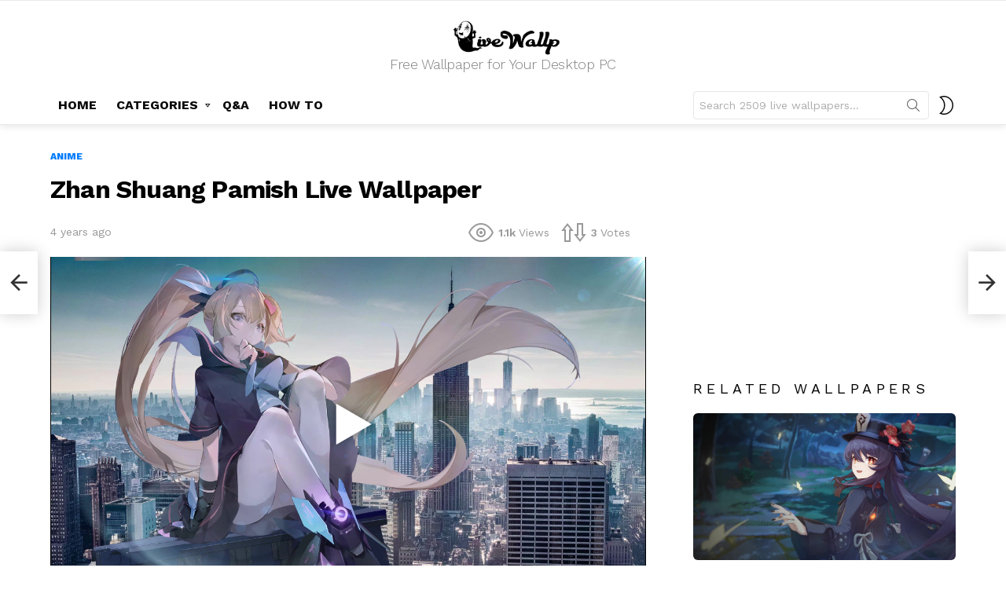

--- FILE ---
content_type: text/html; charset=UTF-8
request_url: https://livewallp.com/zhan-shuang-pamish-live-wallpaper/
body_size: 21485
content:
	<!DOCTYPE html>
<!--[if IE 8]>
<html class="no-js g1-off-outside lt-ie10 lt-ie9" id="ie8" lang="en-US"><![endif]-->
<!--[if IE 9]>
<html class="no-js g1-off-outside lt-ie10" id="ie9" lang="en-US"><![endif]-->
<!--[if !IE]><!-->
<html class="no-js g1-off-outside" lang="en-US"><!--<![endif]-->
<head>

	<meta name="google-site-verification" content="F89HhuU-QttE-ZNaA3WlAuDuB_HqhH56Y1aexJ3I2q0" />
	<meta charset="UTF-8"/>
	<link rel="profile" href="https://gmpg.org/xfn/11" />
	<link rel="pingback" href=""/>
    <script src="https://ajax.googleapis.com/ajax/libs/jquery/2.1.1/jquery.min.js"></script>
	<meta name='robots' content='index, follow, max-image-preview:large, max-snippet:-1, max-video-preview:-1' />
<meta name="dlm-version" content="4.7.76">
<meta name="viewport" content="initial-scale=1.0, minimum-scale=1.0, height=device-height, width=device-width" />

	<!-- This site is optimized with the Yoast SEO plugin v22.5 - https://yoast.com/wordpress/plugins/seo/ -->
	<title>Zhan Shuang Pamish Live Wallpaper - Live Wallpaper</title>
	<link rel="canonical" href="https://livewallp.com/zhan-shuang-pamish-live-wallpaper/" />
	<meta property="og:locale" content="en_US" />
	<meta property="og:type" content="article" />
	<meta property="og:title" content="Zhan Shuang Pamish Live Wallpaper - Live Wallpaper" />
	<meta property="og:url" content="https://livewallp.com/zhan-shuang-pamish-live-wallpaper/" />
	<meta property="og:site_name" content="Live Wallpaper" />
	<meta property="article:published_time" content="2022-02-23T14:10:49+00:00" />
	<meta property="article:modified_time" content="2022-02-23T14:11:04+00:00" />
	<meta property="og:image" content="https://livewallp.com/wp-content/uploads/2022/02/Zhan-Shuang-Pamish-Seven-Real-Pulses-Tide-Heart-View-Reprinting-is-prohibited.jpg" />
	<meta property="og:image:width" content="2560" />
	<meta property="og:image:height" content="1440" />
	<meta property="og:image:type" content="image/jpeg" />
	<meta name="author" content="LiveWallp" />
	<meta name="twitter:card" content="summary_large_image" />
	<meta name="twitter:label1" content="Written by" />
	<meta name="twitter:data1" content="LiveWallp" />
	<script type="application/ld+json" class="yoast-schema-graph">{"@context":"https://schema.org","@graph":[{"@type":"Article","@id":"https://livewallp.com/zhan-shuang-pamish-live-wallpaper/#article","isPartOf":{"@id":"https://livewallp.com/zhan-shuang-pamish-live-wallpaper/"},"author":{"name":"LiveWallp","@id":"https://livewallp.com/#/schema/person/cd7e41edd9f6b252221afce0b48a50b7"},"headline":"Zhan Shuang Pamish Live Wallpaper","datePublished":"2022-02-23T14:10:49+00:00","dateModified":"2022-02-23T14:11:04+00:00","mainEntityOfPage":{"@id":"https://livewallp.com/zhan-shuang-pamish-live-wallpaper/"},"wordCount":5,"commentCount":0,"publisher":{"@id":"https://livewallp.com/#/schema/person/cd7e41edd9f6b252221afce0b48a50b7"},"image":{"@id":"https://livewallp.com/zhan-shuang-pamish-live-wallpaper/#primaryimage"},"thumbnailUrl":"https://livewallp.com/wp-content/uploads/2022/02/Zhan-Shuang-Pamish-Seven-Real-Pulses-Tide-Heart-View-Reprinting-is-prohibited.jpg","keywords":["animation","anime","cg animation","character","double pamish","liv jirui","luju bar","punishing gray raven"],"articleSection":["Anime"],"inLanguage":"en-US","potentialAction":[{"@type":"CommentAction","name":"Comment","target":["https://livewallp.com/zhan-shuang-pamish-live-wallpaper/#respond"]}]},{"@type":"WebPage","@id":"https://livewallp.com/zhan-shuang-pamish-live-wallpaper/","url":"https://livewallp.com/zhan-shuang-pamish-live-wallpaper/","name":"Zhan Shuang Pamish Live Wallpaper - Live Wallpaper","isPartOf":{"@id":"https://livewallp.com/#website"},"primaryImageOfPage":{"@id":"https://livewallp.com/zhan-shuang-pamish-live-wallpaper/#primaryimage"},"image":{"@id":"https://livewallp.com/zhan-shuang-pamish-live-wallpaper/#primaryimage"},"thumbnailUrl":"https://livewallp.com/wp-content/uploads/2022/02/Zhan-Shuang-Pamish-Seven-Real-Pulses-Tide-Heart-View-Reprinting-is-prohibited.jpg","datePublished":"2022-02-23T14:10:49+00:00","dateModified":"2022-02-23T14:11:04+00:00","breadcrumb":{"@id":"https://livewallp.com/zhan-shuang-pamish-live-wallpaper/#breadcrumb"},"inLanguage":"en-US","potentialAction":[{"@type":"ReadAction","target":["https://livewallp.com/zhan-shuang-pamish-live-wallpaper/"]}]},{"@type":"ImageObject","inLanguage":"en-US","@id":"https://livewallp.com/zhan-shuang-pamish-live-wallpaper/#primaryimage","url":"https://livewallp.com/wp-content/uploads/2022/02/Zhan-Shuang-Pamish-Seven-Real-Pulses-Tide-Heart-View-Reprinting-is-prohibited.jpg","contentUrl":"https://livewallp.com/wp-content/uploads/2022/02/Zhan-Shuang-Pamish-Seven-Real-Pulses-Tide-Heart-View-Reprinting-is-prohibited.jpg","width":2560,"height":1440},{"@type":"BreadcrumbList","@id":"https://livewallp.com/zhan-shuang-pamish-live-wallpaper/#breadcrumb","itemListElement":[{"@type":"ListItem","position":1,"name":"Home","item":"https://livewallp.com/"},{"@type":"ListItem","position":2,"name":"Zhan Shuang Pamish Live Wallpaper"}]},{"@type":"WebSite","@id":"https://livewallp.com/#website","url":"https://livewallp.com/","name":"Live Wallpaper","description":"Free Wallpaper for Your Desktop PC","publisher":{"@id":"https://livewallp.com/#/schema/person/cd7e41edd9f6b252221afce0b48a50b7"},"potentialAction":[{"@type":"SearchAction","target":{"@type":"EntryPoint","urlTemplate":"https://livewallp.com/?s={search_term_string}"},"query-input":"required name=search_term_string"}],"inLanguage":"en-US"},{"@type":["Person","Organization"],"@id":"https://livewallp.com/#/schema/person/cd7e41edd9f6b252221afce0b48a50b7","name":"LiveWallp","image":{"@type":"ImageObject","inLanguage":"en-US","@id":"https://livewallp.com/#/schema/person/image/","url":"https://livewallp.com/wp-content/uploads/2021/01/logo-nho-web.png","contentUrl":"https://livewallp.com/wp-content/uploads/2021/01/logo-nho-web.png","width":512,"height":512,"caption":"LiveWallp"},"logo":{"@id":"https://livewallp.com/#/schema/person/image/"},"sameAs":["https://livewallp.com","tranminhtri322"],"url":"https://livewallp.com/author/tranminhtri322/"}]}</script>
	<!-- / Yoast SEO plugin. -->


<link rel='dns-prefetch' href='//fonts.googleapis.com' />
<link rel='preconnect' href='https://fonts.gstatic.com' />
<link rel="alternate" type="application/rss+xml" title="Live Wallpaper &raquo; Feed" href="https://livewallp.com/feed/" />
<link rel="alternate" type="application/rss+xml" title="Live Wallpaper &raquo; Comments Feed" href="https://livewallp.com/comments/feed/" />
<link rel="alternate" type="application/rss+xml" title="Live Wallpaper &raquo; Zhan Shuang Pamish Live Wallpaper Comments Feed" href="https://livewallp.com/zhan-shuang-pamish-live-wallpaper/feed/" />
<script type="text/javascript">
/* <![CDATA[ */
window._wpemojiSettings = {"baseUrl":"https:\/\/s.w.org\/images\/core\/emoji\/14.0.0\/72x72\/","ext":".png","svgUrl":"https:\/\/s.w.org\/images\/core\/emoji\/14.0.0\/svg\/","svgExt":".svg","source":{"concatemoji":"https:\/\/livewallp.com\/wp-includes\/js\/wp-emoji-release.min.js?ver=6.4.7"}};
/*! This file is auto-generated */
!function(i,n){var o,s,e;function c(e){try{var t={supportTests:e,timestamp:(new Date).valueOf()};sessionStorage.setItem(o,JSON.stringify(t))}catch(e){}}function p(e,t,n){e.clearRect(0,0,e.canvas.width,e.canvas.height),e.fillText(t,0,0);var t=new Uint32Array(e.getImageData(0,0,e.canvas.width,e.canvas.height).data),r=(e.clearRect(0,0,e.canvas.width,e.canvas.height),e.fillText(n,0,0),new Uint32Array(e.getImageData(0,0,e.canvas.width,e.canvas.height).data));return t.every(function(e,t){return e===r[t]})}function u(e,t,n){switch(t){case"flag":return n(e,"\ud83c\udff3\ufe0f\u200d\u26a7\ufe0f","\ud83c\udff3\ufe0f\u200b\u26a7\ufe0f")?!1:!n(e,"\ud83c\uddfa\ud83c\uddf3","\ud83c\uddfa\u200b\ud83c\uddf3")&&!n(e,"\ud83c\udff4\udb40\udc67\udb40\udc62\udb40\udc65\udb40\udc6e\udb40\udc67\udb40\udc7f","\ud83c\udff4\u200b\udb40\udc67\u200b\udb40\udc62\u200b\udb40\udc65\u200b\udb40\udc6e\u200b\udb40\udc67\u200b\udb40\udc7f");case"emoji":return!n(e,"\ud83e\udef1\ud83c\udffb\u200d\ud83e\udef2\ud83c\udfff","\ud83e\udef1\ud83c\udffb\u200b\ud83e\udef2\ud83c\udfff")}return!1}function f(e,t,n){var r="undefined"!=typeof WorkerGlobalScope&&self instanceof WorkerGlobalScope?new OffscreenCanvas(300,150):i.createElement("canvas"),a=r.getContext("2d",{willReadFrequently:!0}),o=(a.textBaseline="top",a.font="600 32px Arial",{});return e.forEach(function(e){o[e]=t(a,e,n)}),o}function t(e){var t=i.createElement("script");t.src=e,t.defer=!0,i.head.appendChild(t)}"undefined"!=typeof Promise&&(o="wpEmojiSettingsSupports",s=["flag","emoji"],n.supports={everything:!0,everythingExceptFlag:!0},e=new Promise(function(e){i.addEventListener("DOMContentLoaded",e,{once:!0})}),new Promise(function(t){var n=function(){try{var e=JSON.parse(sessionStorage.getItem(o));if("object"==typeof e&&"number"==typeof e.timestamp&&(new Date).valueOf()<e.timestamp+604800&&"object"==typeof e.supportTests)return e.supportTests}catch(e){}return null}();if(!n){if("undefined"!=typeof Worker&&"undefined"!=typeof OffscreenCanvas&&"undefined"!=typeof URL&&URL.createObjectURL&&"undefined"!=typeof Blob)try{var e="postMessage("+f.toString()+"("+[JSON.stringify(s),u.toString(),p.toString()].join(",")+"));",r=new Blob([e],{type:"text/javascript"}),a=new Worker(URL.createObjectURL(r),{name:"wpTestEmojiSupports"});return void(a.onmessage=function(e){c(n=e.data),a.terminate(),t(n)})}catch(e){}c(n=f(s,u,p))}t(n)}).then(function(e){for(var t in e)n.supports[t]=e[t],n.supports.everything=n.supports.everything&&n.supports[t],"flag"!==t&&(n.supports.everythingExceptFlag=n.supports.everythingExceptFlag&&n.supports[t]);n.supports.everythingExceptFlag=n.supports.everythingExceptFlag&&!n.supports.flag,n.DOMReady=!1,n.readyCallback=function(){n.DOMReady=!0}}).then(function(){return e}).then(function(){var e;n.supports.everything||(n.readyCallback(),(e=n.source||{}).concatemoji?t(e.concatemoji):e.wpemoji&&e.twemoji&&(t(e.twemoji),t(e.wpemoji)))}))}((window,document),window._wpemojiSettings);
/* ]]> */
</script>
<style id='wp-emoji-styles-inline-css' type='text/css'>

	img.wp-smiley, img.emoji {
		display: inline !important;
		border: none !important;
		box-shadow: none !important;
		height: 1em !important;
		width: 1em !important;
		margin: 0 0.07em !important;
		vertical-align: -0.1em !important;
		background: none !important;
		padding: 0 !important;
	}
</style>
<style id='classic-theme-styles-inline-css' type='text/css'>
/*! This file is auto-generated */
.wp-block-button__link{color:#fff;background-color:#32373c;border-radius:9999px;box-shadow:none;text-decoration:none;padding:calc(.667em + 2px) calc(1.333em + 2px);font-size:1.125em}.wp-block-file__button{background:#32373c;color:#fff;text-decoration:none}
</style>
<style id='global-styles-inline-css' type='text/css'>
body{--wp--preset--color--black: #000000;--wp--preset--color--cyan-bluish-gray: #abb8c3;--wp--preset--color--white: #ffffff;--wp--preset--color--pale-pink: #f78da7;--wp--preset--color--vivid-red: #cf2e2e;--wp--preset--color--luminous-vivid-orange: #ff6900;--wp--preset--color--luminous-vivid-amber: #fcb900;--wp--preset--color--light-green-cyan: #7bdcb5;--wp--preset--color--vivid-green-cyan: #00d084;--wp--preset--color--pale-cyan-blue: #8ed1fc;--wp--preset--color--vivid-cyan-blue: #0693e3;--wp--preset--color--vivid-purple: #9b51e0;--wp--preset--gradient--vivid-cyan-blue-to-vivid-purple: linear-gradient(135deg,rgba(6,147,227,1) 0%,rgb(155,81,224) 100%);--wp--preset--gradient--light-green-cyan-to-vivid-green-cyan: linear-gradient(135deg,rgb(122,220,180) 0%,rgb(0,208,130) 100%);--wp--preset--gradient--luminous-vivid-amber-to-luminous-vivid-orange: linear-gradient(135deg,rgba(252,185,0,1) 0%,rgba(255,105,0,1) 100%);--wp--preset--gradient--luminous-vivid-orange-to-vivid-red: linear-gradient(135deg,rgba(255,105,0,1) 0%,rgb(207,46,46) 100%);--wp--preset--gradient--very-light-gray-to-cyan-bluish-gray: linear-gradient(135deg,rgb(238,238,238) 0%,rgb(169,184,195) 100%);--wp--preset--gradient--cool-to-warm-spectrum: linear-gradient(135deg,rgb(74,234,220) 0%,rgb(151,120,209) 20%,rgb(207,42,186) 40%,rgb(238,44,130) 60%,rgb(251,105,98) 80%,rgb(254,248,76) 100%);--wp--preset--gradient--blush-light-purple: linear-gradient(135deg,rgb(255,206,236) 0%,rgb(152,150,240) 100%);--wp--preset--gradient--blush-bordeaux: linear-gradient(135deg,rgb(254,205,165) 0%,rgb(254,45,45) 50%,rgb(107,0,62) 100%);--wp--preset--gradient--luminous-dusk: linear-gradient(135deg,rgb(255,203,112) 0%,rgb(199,81,192) 50%,rgb(65,88,208) 100%);--wp--preset--gradient--pale-ocean: linear-gradient(135deg,rgb(255,245,203) 0%,rgb(182,227,212) 50%,rgb(51,167,181) 100%);--wp--preset--gradient--electric-grass: linear-gradient(135deg,rgb(202,248,128) 0%,rgb(113,206,126) 100%);--wp--preset--gradient--midnight: linear-gradient(135deg,rgb(2,3,129) 0%,rgb(40,116,252) 100%);--wp--preset--font-size--small: 13px;--wp--preset--font-size--medium: 20px;--wp--preset--font-size--large: 36px;--wp--preset--font-size--x-large: 42px;--wp--preset--spacing--20: 0.44rem;--wp--preset--spacing--30: 0.67rem;--wp--preset--spacing--40: 1rem;--wp--preset--spacing--50: 1.5rem;--wp--preset--spacing--60: 2.25rem;--wp--preset--spacing--70: 3.38rem;--wp--preset--spacing--80: 5.06rem;--wp--preset--shadow--natural: 6px 6px 9px rgba(0, 0, 0, 0.2);--wp--preset--shadow--deep: 12px 12px 50px rgba(0, 0, 0, 0.4);--wp--preset--shadow--sharp: 6px 6px 0px rgba(0, 0, 0, 0.2);--wp--preset--shadow--outlined: 6px 6px 0px -3px rgba(255, 255, 255, 1), 6px 6px rgba(0, 0, 0, 1);--wp--preset--shadow--crisp: 6px 6px 0px rgba(0, 0, 0, 1);}:where(.is-layout-flex){gap: 0.5em;}:where(.is-layout-grid){gap: 0.5em;}body .is-layout-flow > .alignleft{float: left;margin-inline-start: 0;margin-inline-end: 2em;}body .is-layout-flow > .alignright{float: right;margin-inline-start: 2em;margin-inline-end: 0;}body .is-layout-flow > .aligncenter{margin-left: auto !important;margin-right: auto !important;}body .is-layout-constrained > .alignleft{float: left;margin-inline-start: 0;margin-inline-end: 2em;}body .is-layout-constrained > .alignright{float: right;margin-inline-start: 2em;margin-inline-end: 0;}body .is-layout-constrained > .aligncenter{margin-left: auto !important;margin-right: auto !important;}body .is-layout-constrained > :where(:not(.alignleft):not(.alignright):not(.alignfull)){max-width: var(--wp--style--global--content-size);margin-left: auto !important;margin-right: auto !important;}body .is-layout-constrained > .alignwide{max-width: var(--wp--style--global--wide-size);}body .is-layout-flex{display: flex;}body .is-layout-flex{flex-wrap: wrap;align-items: center;}body .is-layout-flex > *{margin: 0;}body .is-layout-grid{display: grid;}body .is-layout-grid > *{margin: 0;}:where(.wp-block-columns.is-layout-flex){gap: 2em;}:where(.wp-block-columns.is-layout-grid){gap: 2em;}:where(.wp-block-post-template.is-layout-flex){gap: 1.25em;}:where(.wp-block-post-template.is-layout-grid){gap: 1.25em;}.has-black-color{color: var(--wp--preset--color--black) !important;}.has-cyan-bluish-gray-color{color: var(--wp--preset--color--cyan-bluish-gray) !important;}.has-white-color{color: var(--wp--preset--color--white) !important;}.has-pale-pink-color{color: var(--wp--preset--color--pale-pink) !important;}.has-vivid-red-color{color: var(--wp--preset--color--vivid-red) !important;}.has-luminous-vivid-orange-color{color: var(--wp--preset--color--luminous-vivid-orange) !important;}.has-luminous-vivid-amber-color{color: var(--wp--preset--color--luminous-vivid-amber) !important;}.has-light-green-cyan-color{color: var(--wp--preset--color--light-green-cyan) !important;}.has-vivid-green-cyan-color{color: var(--wp--preset--color--vivid-green-cyan) !important;}.has-pale-cyan-blue-color{color: var(--wp--preset--color--pale-cyan-blue) !important;}.has-vivid-cyan-blue-color{color: var(--wp--preset--color--vivid-cyan-blue) !important;}.has-vivid-purple-color{color: var(--wp--preset--color--vivid-purple) !important;}.has-black-background-color{background-color: var(--wp--preset--color--black) !important;}.has-cyan-bluish-gray-background-color{background-color: var(--wp--preset--color--cyan-bluish-gray) !important;}.has-white-background-color{background-color: var(--wp--preset--color--white) !important;}.has-pale-pink-background-color{background-color: var(--wp--preset--color--pale-pink) !important;}.has-vivid-red-background-color{background-color: var(--wp--preset--color--vivid-red) !important;}.has-luminous-vivid-orange-background-color{background-color: var(--wp--preset--color--luminous-vivid-orange) !important;}.has-luminous-vivid-amber-background-color{background-color: var(--wp--preset--color--luminous-vivid-amber) !important;}.has-light-green-cyan-background-color{background-color: var(--wp--preset--color--light-green-cyan) !important;}.has-vivid-green-cyan-background-color{background-color: var(--wp--preset--color--vivid-green-cyan) !important;}.has-pale-cyan-blue-background-color{background-color: var(--wp--preset--color--pale-cyan-blue) !important;}.has-vivid-cyan-blue-background-color{background-color: var(--wp--preset--color--vivid-cyan-blue) !important;}.has-vivid-purple-background-color{background-color: var(--wp--preset--color--vivid-purple) !important;}.has-black-border-color{border-color: var(--wp--preset--color--black) !important;}.has-cyan-bluish-gray-border-color{border-color: var(--wp--preset--color--cyan-bluish-gray) !important;}.has-white-border-color{border-color: var(--wp--preset--color--white) !important;}.has-pale-pink-border-color{border-color: var(--wp--preset--color--pale-pink) !important;}.has-vivid-red-border-color{border-color: var(--wp--preset--color--vivid-red) !important;}.has-luminous-vivid-orange-border-color{border-color: var(--wp--preset--color--luminous-vivid-orange) !important;}.has-luminous-vivid-amber-border-color{border-color: var(--wp--preset--color--luminous-vivid-amber) !important;}.has-light-green-cyan-border-color{border-color: var(--wp--preset--color--light-green-cyan) !important;}.has-vivid-green-cyan-border-color{border-color: var(--wp--preset--color--vivid-green-cyan) !important;}.has-pale-cyan-blue-border-color{border-color: var(--wp--preset--color--pale-cyan-blue) !important;}.has-vivid-cyan-blue-border-color{border-color: var(--wp--preset--color--vivid-cyan-blue) !important;}.has-vivid-purple-border-color{border-color: var(--wp--preset--color--vivid-purple) !important;}.has-vivid-cyan-blue-to-vivid-purple-gradient-background{background: var(--wp--preset--gradient--vivid-cyan-blue-to-vivid-purple) !important;}.has-light-green-cyan-to-vivid-green-cyan-gradient-background{background: var(--wp--preset--gradient--light-green-cyan-to-vivid-green-cyan) !important;}.has-luminous-vivid-amber-to-luminous-vivid-orange-gradient-background{background: var(--wp--preset--gradient--luminous-vivid-amber-to-luminous-vivid-orange) !important;}.has-luminous-vivid-orange-to-vivid-red-gradient-background{background: var(--wp--preset--gradient--luminous-vivid-orange-to-vivid-red) !important;}.has-very-light-gray-to-cyan-bluish-gray-gradient-background{background: var(--wp--preset--gradient--very-light-gray-to-cyan-bluish-gray) !important;}.has-cool-to-warm-spectrum-gradient-background{background: var(--wp--preset--gradient--cool-to-warm-spectrum) !important;}.has-blush-light-purple-gradient-background{background: var(--wp--preset--gradient--blush-light-purple) !important;}.has-blush-bordeaux-gradient-background{background: var(--wp--preset--gradient--blush-bordeaux) !important;}.has-luminous-dusk-gradient-background{background: var(--wp--preset--gradient--luminous-dusk) !important;}.has-pale-ocean-gradient-background{background: var(--wp--preset--gradient--pale-ocean) !important;}.has-electric-grass-gradient-background{background: var(--wp--preset--gradient--electric-grass) !important;}.has-midnight-gradient-background{background: var(--wp--preset--gradient--midnight) !important;}.has-small-font-size{font-size: var(--wp--preset--font-size--small) !important;}.has-medium-font-size{font-size: var(--wp--preset--font-size--medium) !important;}.has-large-font-size{font-size: var(--wp--preset--font-size--large) !important;}.has-x-large-font-size{font-size: var(--wp--preset--font-size--x-large) !important;}
.wp-block-navigation a:where(:not(.wp-element-button)){color: inherit;}
:where(.wp-block-post-template.is-layout-flex){gap: 1.25em;}:where(.wp-block-post-template.is-layout-grid){gap: 1.25em;}
:where(.wp-block-columns.is-layout-flex){gap: 2em;}:where(.wp-block-columns.is-layout-grid){gap: 2em;}
.wp-block-pullquote{font-size: 1.5em;line-height: 1.6;}
</style>
<link rel='stylesheet' id='jquery-magnific-popup-css' href='https://livewallp.com/wp-content/plugins/snax/assets/js/jquery.magnific-popup/magnific-popup.css?ver=6.4.7' type='text/css' media='all' />
<link rel='stylesheet' id='snax-css' href='https://livewallp.com/wp-content/plugins/snax/css/snax.min.css?ver=1.92' type='text/css' media='all' />
<link rel='stylesheet' id='wordpress-popular-posts-css-css' href='https://livewallp.com/wp-content/plugins/wordpress-popular-posts/assets/css/wpp.css?ver=6.3.4' type='text/css' media='all' />
<link rel='stylesheet' id='g1-main-css' href='https://livewallp.com/wp-content/themes/bimber/css/9.2.1/styles/app/all-light.min.css?ver=9.2.1' type='text/css' media='all' />
<link rel='stylesheet' id='bimber-single-css' href='https://livewallp.com/wp-content/themes/bimber/css/9.2.1/styles/app/single-light.min.css?ver=9.2.1' type='text/css' media='all' />
<link rel='stylesheet' id='bimber-comments-css' href='https://livewallp.com/wp-content/themes/bimber/css/9.2.1/styles/app/comments-light.min.css?ver=9.2.1' type='text/css' media='all' />
<link rel='stylesheet' id='bimber-google-fonts-css' href='//fonts.googleapis.com/css?family=Work+Sans%3A400%2C300%2C500%2C600%2C700%2C800%2C900&#038;subset=latin%2Clatin-ext&#038;display=swap&#038;ver=9.2.1' type='text/css' media='all' />
<link rel='stylesheet' id='bimber-dynamic-style-css' href='https://livewallp.com/wp-content/uploads/dynamic-style-1716045292.css' type='text/css' media='all' />
<link rel='stylesheet' id='bimber-style-css' href='https://livewallp.com/wp-content/themes/bimber-child-theme/style.css?ver=6.4.7' type='text/css' media='all' />
<link rel='stylesheet' id='bimber-snax-extra-css' href='https://livewallp.com/wp-content/themes/bimber/css/9.2.1/styles/app/snax-extra-light.min.css?ver=9.2.1' type='text/css' media='all' />
<link rel='stylesheet' id='bimber-dlm-css' href='https://livewallp.com/wp-content/themes/bimber/css/9.2.1/styles/app/dlm-light.min.css?ver=9.2.1' type='text/css' media='all' />
<link rel='stylesheet' id='bimber-mashshare-css' href='https://livewallp.com/wp-content/themes/bimber/css/9.2.1/styles/app/mashshare-light.min.css?ver=9.2.1' type='text/css' media='all' />
<script type="text/javascript" src="https://livewallp.com/wp-includes/js/jquery/jquery.min.js?ver=3.7.1" id="jquery-core-js"></script>
<script type="text/javascript" src="https://livewallp.com/wp-includes/js/jquery/jquery-migrate.min.js?ver=3.4.1" id="jquery-migrate-js"></script>
<script type="application/json" id="wpp-json">

{"sampling_active":0,"sampling_rate":100,"ajax_url":"https:\/\/livewallp.com\/wp-json\/wordpress-popular-posts\/v1\/popular-posts","api_url":"https:\/\/livewallp.com\/wp-json\/wordpress-popular-posts","ID":5733,"token":"e9abfe5d14","lang":0,"debug":0}

</script>
<script type="text/javascript" src="https://livewallp.com/wp-content/plugins/wordpress-popular-posts/assets/js/wpp.min.js?ver=6.3.4" id="wpp-js-js"></script>
<script type="text/javascript" src="https://livewallp.com/wp-content/themes/bimber/js/modernizr/modernizr-custom.min.js?ver=3.3.0" id="modernizr-js"></script>
<link rel="https://api.w.org/" href="https://livewallp.com/wp-json/" /><link rel="alternate" type="application/json" href="https://livewallp.com/wp-json/wp/v2/posts/5733" /><link rel="EditURI" type="application/rsd+xml" title="RSD" href="https://livewallp.com/xmlrpc.php?rsd" />
<link rel='shortlink' href='https://livewallp.com/?p=5733' />
<link rel="alternate" type="application/json+oembed" href="https://livewallp.com/wp-json/oembed/1.0/embed?url=https%3A%2F%2Flivewallp.com%2Fzhan-shuang-pamish-live-wallpaper%2F" />
<link rel="alternate" type="text/xml+oembed" href="https://livewallp.com/wp-json/oembed/1.0/embed?url=https%3A%2F%2Flivewallp.com%2Fzhan-shuang-pamish-live-wallpaper%2F&#038;format=xml" />
<link rel="preload" href="https://livewallp.com/wp-content/plugins/snax/css/snaxicon/fonts/snaxicon.woff" as="font" type="font/woff" crossorigin="anonymous">            <style id="wpp-loading-animation-styles">@-webkit-keyframes bgslide{from{background-position-x:0}to{background-position-x:-200%}}@keyframes bgslide{from{background-position-x:0}to{background-position-x:-200%}}.wpp-widget-placeholder,.wpp-widget-block-placeholder,.wpp-shortcode-placeholder{margin:0 auto;width:60px;height:3px;background:#dd3737;background:linear-gradient(90deg,#dd3737 0%,#571313 10%,#dd3737 100%);background-size:200% auto;border-radius:3px;-webkit-animation:bgslide 1s infinite linear;animation:bgslide 1s infinite linear}</style>
            	<style>
	@font-face {
		font-family: "bimber";
					src:url("https://livewallp.com/wp-content/themes/bimber/css/9.2.1/bunchy/fonts/bimber.eot");
			src:url("https://livewallp.com/wp-content/themes/bimber/css/9.2.1/bunchy/fonts/bimber.eot?#iefix") format("embedded-opentype"),
			url("https://livewallp.com/wp-content/themes/bimber/css/9.2.1/bunchy/fonts/bimber.woff") format("woff"),
			url("https://livewallp.com/wp-content/themes/bimber/css/9.2.1/bunchy/fonts/bimber.ttf") format("truetype"),
			url("https://livewallp.com/wp-content/themes/bimber/css/9.2.1/bunchy/fonts/bimber.svg#bimber") format("svg");
						font-weight: normal;
		font-style: normal;
		font-display: block;
	}
	</style>
	<link rel="icon" href="https://livewallp.com/wp-content/uploads/2020/12/cropped-logo2-01-01-32x32.png" sizes="32x32" />
<link rel="icon" href="https://livewallp.com/wp-content/uploads/2020/12/cropped-logo2-01-01-192x192.png" sizes="192x192" />
<link rel="apple-touch-icon" href="https://livewallp.com/wp-content/uploads/2020/12/cropped-logo2-01-01-180x180.png" />
<meta name="msapplication-TileImage" content="https://livewallp.com/wp-content/uploads/2020/12/cropped-logo2-01-01-270x270.png" />
<meta name="g1:switch-skin-css" content="https://livewallp.com/wp-content/themes/bimber/css/9.2.1/styles/mode-dark.min.css" />	<script>if("undefined"!=typeof localStorage){var skinItemId=document.getElementsByName("g1:skin-item-id");skinItemId=skinItemId.length>0?skinItemId[0].getAttribute("content"):"g1_skin",window.g1SwitchSkin=function(e,t){if(e){var n=document.getElementById("g1-switch-skin-css");if(n){n.parentNode.removeChild(n),document.documentElement.classList.remove("g1-skinmode");try{localStorage.removeItem(skinItemId)}catch(e){}}else{t?document.write('<link id="g1-switch-skin-css" rel="stylesheet" type="text/css" media="all" href="'+document.getElementsByName("g1:switch-skin-css")[0].getAttribute("content")+'" />'):((n=document.createElement("link")).id="g1-switch-skin-css",n.href=document.getElementsByName("g1:switch-skin-css")[0].getAttribute("content"),n.rel="stylesheet",n.media="all",document.head.appendChild(n)),document.documentElement.classList.add("g1-skinmode");try{localStorage.setItem(skinItemId,e)}catch(e){}}}};try{var mode=localStorage.getItem(skinItemId);window.g1SwitchSkin(mode,!0)}catch(e){}}</script>
		<script>if("undefined"!=typeof localStorage){var nsfwItemId=document.getElementsByName("g1:nsfw-item-id");nsfwItemId=nsfwItemId.length>0?nsfwItemId[0].getAttribute("content"):"g1_nsfw_off",window.g1SwitchNSFW=function(e){e?(localStorage.setItem(nsfwItemId,1),document.documentElement.classList.add("g1-nsfw-off")):(localStorage.removeItem(nsfwItemId),document.documentElement.classList.remove("g1-nsfw-off"))};try{var nsfwmode=localStorage.getItem(nsfwItemId);window.g1SwitchNSFW(nsfwmode)}catch(e){}}</script>
		
<!-- Global site tag (gtag.js) - Google Analytics -->
<script async src="https://www.googletagmanager.com/gtag/js?id=G-Q5CEW89GZ7"></script>
<script>
  window.dataLayer = window.dataLayer || [];
  function gtag(){dataLayer.push(arguments);}
  gtag('js', new Date());

  gtag('config', 'G-Q5CEW89GZ7');
</script>

<script async src="https://pagead2.googlesyndication.com/pagead/js/adsbygoogle.js?client=ca-pub-5695469374307801"
     crossorigin="anonymous"></script>
</head>

<body class="post-template-default single single-post postid-5733 single-format-standard wp-embed-responsive snax-hoverable g1-layout-stretched g1-hoverable g1-has-mobile-logo g1-sidebar-normal" itemscope="&quot;&quot;" itemtype="http://schema.org/WebPage" >

<div class="g1-body-inner">

	<div id="page">
		

		

					<div class="g1-row g1-row-layout-page g1-hb-row g1-hb-row-normal g1-hb-row-a g1-hb-row-1 g1-hb-boxed g1-hb-sticky-off g1-hb-shadow-off">
			<div class="g1-row-inner">
				<div class="g1-column g1-dropable">
											<div class="g1-bin-1 g1-bin-grow-off">
							<div class="g1-bin g1-bin-align-left">
															</div>
						</div>
											<div class="g1-bin-2 g1-bin-grow-on">
							<div class="g1-bin g1-bin-align-center">
															</div>
						</div>
											<div class="g1-bin-3 g1-bin-grow-off">
							<div class="g1-bin g1-bin-align-right">
															</div>
						</div>
									</div>
			</div>
			<div class="g1-row-background"></div>
		</div>
			<div class="g1-row g1-row-layout-page g1-hb-row g1-hb-row-normal g1-hb-row-b g1-hb-row-2 g1-hb-boxed g1-hb-sticky-off g1-hb-shadow-off">
			<div class="g1-row-inner">
				<div class="g1-column g1-dropable">
											<div class="g1-bin-1 g1-bin-grow-off">
							<div class="g1-bin g1-bin-align-left">
															</div>
						</div>
											<div class="g1-bin-2 g1-bin-grow-off">
							<div class="g1-bin g1-bin-align-center">
																	<div class="g1-id g1-id-desktop">
			<p class="g1-mega g1-mega-1st site-title">
	
			<a class="g1-logo-wrapper"
			   href="https://livewallp.com/" rel="home">
									<picture class="g1-logo g1-logo-default">
						<source media="(min-width: 1025px)" srcset="https://livewallp.com/wp-content/uploads/2021/07/logo-lon-den-01-01.png">
						<source media="(max-width: 1024px)" srcset="data:image/svg+xml,%3Csvg%20xmlns%3D%27http%3A%2F%2Fwww.w3.org%2F2000%2Fsvg%27%20viewBox%3D%270%200%20300%2050%27%2F%3E">
						<img
							src="https://livewallp.com/wp-content/uploads/2021/07/logo-lon-den-01-01.png"
							width="300"
							height="50"
							alt="Live Wallpaper" />
					</picture>

											<picture class="g1-logo g1-logo-inverted">
							<source id="g1-logo-inverted-source" media="(min-width: 1025px)" srcset="https://livewallp.comhttps://staging.bimber.bringthepixel.com/freebies/wp-content/uploads/sites/22/2018/12/demo-logo-inverted@2x.png 2x,https://livewallp.com/wp-content/uploads/2021/07/logo-lon-trang-01.png 1x" data-srcset="https://livewallp.com/wp-content/uploads/2021/07/logo-lon-trang-01.png">
							<source media="(max-width: 1024px)" srcset="data:image/svg+xml,%3Csvg%20xmlns%3D%27http%3A%2F%2Fwww.w3.org%2F2000%2Fsvg%27%20viewBox%3D%270%200%20300%2050%27%2F%3E">
							<img
								id="g1-logo-inverted-img"
								class=""
								src="https://livewallp.com/wp-content/uploads/2021/07/logo-lon-trang-01.png"
								data-src=""
								width="300"
								height="50"
								alt="" />
						</picture>
												</a>

			</p>
	
    
			<p class="g1-delta g1-delta-3rd site-description">Free Wallpaper for Your Desktop PC</p>
	</div>															</div>
						</div>
											<div class="g1-bin-3 g1-bin-grow-off">
							<div class="g1-bin g1-bin-align-right">
															</div>
						</div>
									</div>
			</div>
			<div class="g1-row-background"></div>
		</div>
				<div class="g1-sticky-top-wrapper g1-hb-row-3">
				<div class="g1-row g1-row-layout-page g1-hb-row g1-hb-row-normal g1-hb-row-c g1-hb-row-3 g1-hb-boxed g1-hb-sticky-on g1-hb-shadow-on">
			<div class="g1-row-inner">
				<div class="g1-column g1-dropable">
											<div class="g1-bin-1 g1-bin-grow-off">
							<div class="g1-bin g1-bin-align-left">
																	<!-- BEGIN .g1-primary-nav -->
<nav id="g1-primary-nav" class="g1-primary-nav"><ul id="g1-primary-nav-menu" class="g1-primary-nav-menu g1-menu-h"><li id="menu-item-513" class="menu-item menu-item-type-custom menu-item-object-custom menu-item-home menu-item-g1-standard menu-item-513"><a href="https://livewallp.com">HOME</a></li>
<li id="menu-item-15" class="menu-item menu-item-type-custom menu-item-object-custom menu-item-has-children menu-item-g1-standard menu-item-15"><a href="#">CATEGORIES</a>
<ul class="sub-menu">
	<li id="menu-item-64" class="menu-item menu-item-type-taxonomy menu-item-object-category menu-item-64"><a href="https://livewallp.com/category/games/">Games</a></li>
	<li id="menu-item-9" class="menu-item menu-item-type-taxonomy menu-item-object-category current-post-ancestor current-menu-parent current-post-parent menu-item-9"><a href="https://livewallp.com/category/anime/">Anime</a></li>
	<li id="menu-item-7" class="menu-item menu-item-type-taxonomy menu-item-object-category menu-item-7"><a href="https://livewallp.com/category/abstract/">Abstract</a></li>
	<li id="menu-item-8" class="menu-item menu-item-type-taxonomy menu-item-object-category menu-item-8"><a href="https://livewallp.com/category/animal/">Animal</a></li>
	<li id="menu-item-10" class="menu-item menu-item-type-taxonomy menu-item-object-category menu-item-10"><a href="https://livewallp.com/category/fantasy/">Fantasy</a></li>
	<li id="menu-item-11" class="menu-item menu-item-type-taxonomy menu-item-object-category menu-item-11"><a href="https://livewallp.com/category/landscape/">Landscape</a></li>
	<li id="menu-item-12" class="menu-item menu-item-type-taxonomy menu-item-object-category menu-item-12"><a href="https://livewallp.com/category/movies/">Movies</a></li>
	<li id="menu-item-13" class="menu-item menu-item-type-taxonomy menu-item-object-category menu-item-13"><a href="https://livewallp.com/category/sci-fi/">Sci-Fi</a></li>
	<li id="menu-item-14" class="menu-item menu-item-type-taxonomy menu-item-object-category menu-item-14"><a href="https://livewallp.com/category/vehicles/">Vehicles</a></li>
</ul>
</li>
<li id="menu-item-841" class="menu-item menu-item-type-post_type menu-item-object-page menu-item-g1-standard menu-item-841"><a href="https://livewallp.com/sample-page/">Q&#038;A</a></li>
<li id="menu-item-851" class="menu-item menu-item-type-post_type menu-item-object-page menu-item-g1-standard menu-item-851"><a href="https://livewallp.com/how-to-add-animated-wallpaper-to-your-desktop-pc-2/">HOW TO</a></li>
</ul></nav><!-- END .g1-primary-nav -->
															</div>
						</div>
											<div class="g1-bin-2 g1-bin-grow-off">
							<div class="g1-bin g1-bin-align-center">
															</div>
						</div>
											<div class="g1-bin-3 g1-bin-grow-off">
							<div class="g1-bin g1-bin-align-right">
																	<div class="g1-hb-search-form  ">
	

<div role="search" class="search-form-wrapper">
	<form method="get"
	      class="g1-searchform-tpl-default g1-searchform-ajax search-form"
	      action="https://livewallp.com/">
		<label>
			<span class="screen-reader-text">Search for:</span>
			<input type="search" class="search-field"
			       placeholder="Search 2509 live wallpapers..."
			       value="" name="s"
			       title="Search for:" />
		</label>
		<button class="search-submit">Search</button>
	</form>

			<div class="g1-searches g1-searches-ajax"></div>
	</div>
</div>
																	<div class="g1-drop g1-drop-nojs g1-drop-with-anim g1-drop-before g1-drop-the-skin g1-drop-the-skin-light g1-drop-m g1-drop-icon">
	<button class="g1-button-none g1-drop-toggle">
		<span class="g1-drop-toggle-icon"></span><span class="g1-drop-toggle-text">Switch skin</span>
		<span class="g1-drop-toggle-arrow"></span>
	</button>
			<div class="g1-drop-content">
							<p class="g1-skinmode-desc">Switch to the dark mode that&#039;s kinder on your eyes at night time.</p>
				<p class="g1-skinmode-desc">Switch to the light mode that&#039;s kinder on your eyes at day time.</p>
					</div>
	</div>

															</div>
						</div>
									</div>
			</div>
			<div class="g1-row-background"></div>
		</div>
			</div>
				<div class="g1-row g1-row-layout-page g1-hb-row g1-hb-row-mobile g1-hb-row-a g1-hb-row-1 g1-hb-boxed g1-hb-sticky-off g1-hb-shadow-off">
			<div class="g1-row-inner">
				<div class="g1-column g1-dropable">
											<div class="g1-bin-1 g1-bin-grow-off">
							<div class="g1-bin g1-bin-align-left">
															</div>
						</div>
											<div class="g1-bin-2 g1-bin-grow-on">
							<div class="g1-bin g1-bin-align-center">
															</div>
						</div>
											<div class="g1-bin-3 g1-bin-grow-off">
							<div class="g1-bin g1-bin-align-right">
															</div>
						</div>
									</div>
			</div>
			<div class="g1-row-background"></div>
		</div>
			<div class="g1-row g1-row-layout-page g1-hb-row g1-hb-row-mobile g1-hb-row-b g1-hb-row-2 g1-hb-boxed g1-hb-sticky-off g1-hb-shadow-off">
			<div class="g1-row-inner">
				<div class="g1-column g1-dropable">
											<div class="g1-bin-1 g1-bin-grow-on">
							<div class="g1-bin g1-bin-align-left">
																	<div class="g1-id g1-id-mobile">
			<p class="g1-mega g1-mega-1st site-title">
	
		<a class="g1-logo-wrapper"
		   href="https://livewallp.com/" rel="home">
							<picture class="g1-logo g1-logo-default">
					<source media="(max-width: 1024px)" srcset="https://livewallp.com/wp-content/uploads/2021/07/logo-mobie-den-01.png 2x,https://livewallp.com/wp-content/uploads/2021/07/logo-mobie-den-01.png 1x">
					<source media="(min-width: 1025px)" srcset="data:image/svg+xml,%3Csvg%20xmlns%3D%27http%3A%2F%2Fwww.w3.org%2F2000%2Fsvg%27%20viewBox%3D%270%200%20120%2035%27%2F%3E">
					<img
						src="https://livewallp.com/wp-content/uploads/2021/07/logo-mobie-den-01.png"
						width="120"
						height="35"
						alt="Live Wallpaper" />
				</picture>

									<picture class="g1-logo g1-logo-inverted">
						<source id="g1-logo-mobile-inverted-source" media="(max-width: 1024px)" srcset="https://livewallp.com/wp-content/uploads/2021/07/logo-mobie-trang-01-01.png" data-srcset="https://livewallp.com/wp-content/uploads/2021/07/logo-mobie-trang-01-01.png">
						<source media="(min-width: 1025px)" srcset="data:image/svg+xml,%3Csvg%20xmlns%3D%27http%3A%2F%2Fwww.w3.org%2F2000%2Fsvg%27%20viewBox%3D%270%200%20120%2035%27%2F%3E">
						<img
							id="g1-logo-mobile-inverted-img"
							class=""
							src="https://livewallp.com/wp-content/uploads/2021/07/logo-mobie-trang-01-01.png"
							data-src=""
							width="120"
							height="35"
							alt="" />
					</picture>
									</a>

			</p>
	
    
			<p class="g1-delta g1-delta-3rd site-description">Free Wallpaper for Your Desktop PC</p>
	</div>															</div>
						</div>
											<div class="g1-bin-2 g1-bin-grow-off">
							<div class="g1-bin g1-bin-align-center">
															</div>
						</div>
											<div class="g1-bin-3 g1-bin-grow-off">
							<div class="g1-bin g1-bin-align-right">
																		<div class="g1-drop g1-drop-with-anim g1-drop-before g1-drop-the-search  g1-drop-m g1-drop-icon ">
		<a class="g1-drop-toggle" href="https://livewallp.com/?s=">
			<span class="g1-drop-toggle-icon"></span><span class="g1-drop-toggle-text">Search</span>
			<span class="g1-drop-toggle-arrow"></span>
		</a>
		<div class="g1-drop-content">
			

<div role="search" class="search-form-wrapper">
	<form method="get"
	      class="g1-searchform-tpl-default g1-searchform-ajax search-form"
	      action="https://livewallp.com/">
		<label>
			<span class="screen-reader-text">Search for:</span>
			<input type="search" class="search-field"
			       placeholder="Search 2509 live wallpapers..."
			       value="" name="s"
			       title="Search for:" />
		</label>
		<button class="search-submit">Search</button>
	</form>

			<div class="g1-searches g1-searches-ajax"></div>
	</div>
		</div>
	</div>
																		<a class="g1-hamburger g1-hamburger-show g1-hamburger-s  " href="#">
		<span class="g1-hamburger-icon"></span>
			<span class="g1-hamburger-label
			g1-hamburger-label-hidden			">Menu</span>
	</a>
															</div>
						</div>
									</div>
			</div>
			<div class="g1-row-background"></div>
		</div>
				<div class="g1-sticky-top-wrapper g1-hb-row-3">
				<div class="g1-row g1-row-layout-page g1-hb-row g1-hb-row-mobile g1-hb-row-c g1-hb-row-3 g1-hb-boxed g1-hb-sticky-on g1-hb-shadow-off">
			<div class="g1-row-inner">
				<div class="g1-column g1-dropable">
											<div class="g1-bin-1 g1-bin-grow-off">
							<div class="g1-bin g1-bin-align-left">
															</div>
						</div>
											<div class="g1-bin-2 g1-bin-grow-off">
							<div class="g1-bin g1-bin-align-center">
															</div>
						</div>
											<div class="g1-bin-3 g1-bin-grow-off">
							<div class="g1-bin g1-bin-align-right">
															</div>
						</div>
									</div>
			</div>
			<div class="g1-row-background"></div>
		</div>
			</div>
	
		
		



		

	
	<div class="g1-row g1-row-padding-m g1-row-layout-page">
		<div class="g1-row-background">
		</div>
		<div class="g1-row-inner">

			<div class="g1-column g1-column-2of3" id="primary">
				<div id="content" role="main">

					

<article id="post-5733" class="entry-tpl-classic post-5733 post type-post status-publish format-standard has-post-thumbnail category-anime tag-animation tag-anime tag-cg-animation tag-character tag-double-pamish tag-liv-jirui tag-luju-bar tag-punishing-gray-raven" itemscope="&quot;&quot;" itemtype="http://schema.org/Article" >
	<div class="entry-inner">
		
		<header class="entry-header entry-header-01">
			<div class="entry-before-title">
				<span class="entry-categories entry-categories-l"><span class="entry-categories-inner"><span class="entry-categories-label">in</span> <a href="https://livewallp.com/category/anime/" class="entry-category entry-category-item-18"><span itemprop="articleSection">Anime</span></a></span></span>
								</div>

			<h1 class="g1-mega g1-mega-1st entry-title" itemprop="headline">Zhan Shuang Pamish Live Wallpaper</h1>
						
							<p class="g1-meta g1-meta-m entry-meta entry-meta-m">
					<span class="entry-byline entry-byline-m ">
							
							<time class="entry-date" datetime="2022-02-23T14:10:49+00:00" itemprop="datePublished">February 23, 2022, 2:10 pm</time>					</span>

					<span class="entry-stats entry-stats-m">

						<span class="entry-views "><strong>1.1k</strong><span> Views</span></span>
						<span class="entry-votes "><strong>3</strong><span> Votes</span></span>
						
											</span>
				</p>
			
			
		</header>

    <div class="entry-featured-media-main">
    <div id="wpfp_50e92aa8d0dbd6b292a003c05acfe28e" data-item="{&quot;sources&quot;:[{&quot;src&quot;:&quot;https:\/\/livewallp.com\/wp-content\/uploads\/2022\/02\/Zhan-Shuang-Pamish-Seven-Real-Pulses-Tide-Heart-View-Reprinting-is-prohibited-preview.mp4&quot;,&quot;type&quot;:&quot;video\/mp4&quot;}],&quot;id&quot;:&quot;889&quot;,&quot;splash&quot;:&quot;https:\/\/livewallp.com\/wp-content\/uploads\/2022\/02\/Zhan-Shuang-Pamish-Seven-Real-Pulses-Tide-Heart-View-Reprinting-is-prohibited.jpg&quot;}" class="flowplayer no-brand is-splash no-svg is-paused skin-slim fp-slim fp-edgy" style="position:relative; max-width: 758px; max-height: 425px; " data-ratio="0.5607" data-ad="{&quot;html&quot;:&quot;&lt;div class=\u0027wpfp_custom_ad_content\u0027 style=\u0027width: 728px; height: 90px\u0027&gt;\n\t\t&lt;div class=\u0027fv_fp_close\u0027&gt;&lt;a href=\u0027#\u0027&gt;&lt;\/a&gt;&lt;\/div&gt;\n\t\t\t&lt;div id=\&quot;VN\&quot;&gt;\r\n&lt;script async type=\&quot;application\/javascript\&quot; src=\&quot;https:\/\/a.exdynsrv.com\/ad-provider.js\&quot;&gt;&lt;\/script&gt; \r\n &lt;ins class=\&quot;adsbyexoclick\&quot; data-zoneid=\&quot;4415294\&quot;&gt;&lt;\/ins&gt; \r\n &lt;script&gt;(AdProvider = window.AdProvider || []).push({\&quot;serve\&quot;: {}});&lt;\/script&gt;\r\n&lt;\/div&gt;\n\t\t&lt;\/div&gt;&quot;,&quot;width&quot;:&quot;728px&quot;,&quot;height&quot;:&quot;90px&quot;}">
	<div class="fp-ratio" style="padding-top: 56.07%"></div>
	<img class="fp-splash" alt="video" src="https://livewallp.com/wp-content/uploads/2022/02/Zhan-Shuang-Pamish-Seven-Real-Pulses-Tide-Heart-View-Reprinting-is-prohibited.jpg" style="position:absolute;top:0;width:100%" />
	<div class="fp-ui"><noscript>Please enable JavaScript</noscript><div class="fp-play fp-visible"><svg class="fp-play-sharp-fill" xmlns="http://www.w3.org/2000/svg" viewBox="0 0 100 100"><defs><style>.fp-color-play{opacity:0.65;}.controlbutton{fill:#fff;}</style></defs><title>play-sharp-fill</title><path class="fp-color-play" d="M49.9217-.078a50,50,0,1,0,50,50A50.0564,50.0564,0,0,0,49.9217-.078Z"/><polygon class="controlbutton" points="73.601 50 37.968 70.573 37.968 29.427 73.601 50" filter="url(#f1)"/></svg></div><div class="fp-preload"><b></b><b></b><b></b><b></b></div></div>

</div>
	</div>
			<center>
			<div class="contains-style">
			<script async src="https://pagead2.googlesyndication.com/pagead/js/adsbygoogle.js?client=ca-pub-5695469374307801"
			     crossorigin="anonymous"></script>
			<!-- 728x90 -->
			<ins class="adsbygoogle"
			     style="display:inline-block;width:728px;height:90px"
			     data-ad-client="ca-pub-5695469374307801"
			     data-ad-slot="4629607351"></ins>
						<script>
			     (adsbygoogle = window.adsbygoogle || []).push({});
			</script>
			</div>
			</center>
		<div class="g1-content-narrow g1-typography-xl entry-content" itemprop="articleBody" >
			

<div class="snax snax-post-container">
	</div>
		</div>

					<!-- panelbox -->
					<h4 class="panelbox-title" style="margin-top: 50px;">Description</h4>
						<div class="panelbox-content">
					<b>Zhan Shuang Pamish Live Wallpaper</b> on your desktop. LiveWallp enables you to use live wallpapers on your Windows desktop. Including 3D and 2D animations. LiveWallp brings your desktop alive while taking care to not reduce the performance of games or maximized applications. We provides anime wallpaper engine for free.
						</div>
					
					<h4 class="panelbox-title">What is a live wallpaper?</h4>
						<div class="panelbox-content">
					Alternatively referred to as a <b>Animated Wallpapers</b> can break up the monotony of a blank background or wallpaper and add a bit of spark and interest to your computer screen. While this feature was previously available within certain versions of Windows, you now must use a Microsoft App or a third party application to animate your desktop in Windows or on a Mac.
						</div>
					<!--/ panelbox -->
		    <p class="g1-dm-button">
	<a class="g1-button g1-button-solid g1-button-l" href="https://livewallp.com/download/5734/?tmstv=1768937663" rel="nofollow">
		<span class="g1-button-icon"></span>
		Download Wallpaper	</a>
	<span class="g1-meta">Downloaded 1193 times &ndash; 80.00 MB</span>
</p>	</div><!-- .todo -->

	<p class="entry-tags "><span class="entry-tags-inner"><a href="https://livewallp.com/tag/animation/" class="entry-tag entry-tag-399">animation</a><a href="https://livewallp.com/tag/anime/" class="entry-tag entry-tag-216">anime</a><a href="https://livewallp.com/tag/cg-animation/" class="entry-tag entry-tag-5515">cg animation</a><a href="https://livewallp.com/tag/character/" class="entry-tag entry-tag-207">character</a><a href="https://livewallp.com/tag/double-pamish/" class="entry-tag entry-tag-5517">double pamish</a><a href="https://livewallp.com/tag/liv-jirui/" class="entry-tag entry-tag-5514">liv jirui</a><a href="https://livewallp.com/tag/luju-bar/" class="entry-tag entry-tag-5513">luju bar</a><a href="https://livewallp.com/tag/punishing-gray-raven/" class="entry-tag entry-tag-5516">punishing gray raven</a></span></p><nav class="g1-nav-single">
	<div class="g1-nav-single-inner">
		<p class="g1-single-nav-label screen-reader-text">See more</p>
		<ul class="g1-nav-single-links">
			<li class="g1-nav-single-prev"><a href="https://livewallp.com/relax-live-wallpaper/" rel="prev"><strong class="g1-meta">Previous article</strong>  <span class="g1-delta g1-delta-1st">Relax Live Wallpaper</span></a></li>
			<li class="g1-nav-single-next"><a href="https://livewallp.com/zero-day-live-wallpaper/" rel="next"><strong class="g1-meta">Next article</strong> <span class="g1-delta g1-delta-1st">ZERO-DAY Live Wallpaper</span></a></li>
		</ul>
	</div>
</nav>
	<div class="snax snax-post-container">

		<div class="snax-voting-container">
	<h2 class="g1-delta g1-delta-2nd"><span>What do you think?</span></h2>
	<div class="snax-voting-container-body">
				<div class="snax-voting snax-voting-positive snax-voting-large" data-snax-item-id="5733">
			<div class="snax-voting-score" data-snax-voting-score="3">
				<strong>3</strong> Points			</div>

			<a href="#" class="snax-voting-upvote snax-vote snax-vote-up snax-guest-voting" title="Upvote" data-snax-item-id="5733" data-snax-author-id="0" data-snax-nonce="51b8af74fc"><span class="snax-vote-icon snax-vote-icon-caret"></span> Upvote</a>
			<a href="#" class="snax-voting-downvote snax-vote snax-vote-down snax-guest-voting" title="Downvote" data-snax-item-id="5733" data-snax-author-id="0" data-snax-nonce="51b8af74fc"><span class="snax-vote-icon snax-vote-icon-caret"></span> Downvote</a>
		</div>

					</div>
</div>

	</div>
	





<div class="g1-comments g1-comments-with-tabs" id="comments">

	
	
	
	<section id="comments-wp" class="g1-comment-type g1-comment-type-wp comments-area" itemscope itemtype="http://schema.org/UserComments">
				
		
			<div id="respond" class="comment-respond">
		<h2 id="reply-title" class="g1-delta g1-delta-2nd"><span>Leave a Reply <small><a rel="nofollow" id="cancel-comment-reply-link" href="/zhan-shuang-pamish-live-wallpaper/#respond" style="display:none;">Cancel reply</a></small></span></h2><form action="" method="post" id="commentform" class="comment-form" novalidate><img alt='' src='https://secure.gravatar.com/avatar/?s=36&#038;d=mm&#038;r=g' srcset='https://secure.gravatar.com/avatar/?s=72&#038;d=mm&#038;r=g 2x' class='avatar avatar-36 photo avatar-default avatar-placeholder' height='36' width='36' decoding='async'/><p class="comment-notes"><span id="email-notes">Your email address will not be published.</span> <span class="required-field-message">Required fields are marked <span class="required">*</span></span></p><p class="comment-form-comment"><label for="comment">Comment <span class="required">*</span></label> <textarea id="comment" placeholder="Comment*" name="comment" cols="45" rows="8" maxlength="65525" required></textarea></p><p class="comment-form-author"><label for="author">Name <span class="required">*</span></label> <input id="author" placeholder="Name*" name="author" type="text" value="" size="30" maxlength="245" autocomplete="name" required /></p>
<p class="comment-form-email"><label for="email">Email <span class="required">*</span></label> <input id="email" placeholder="Email*" name="email" type="email" value="" size="30" maxlength="100" aria-describedby="email-notes" autocomplete="email" required /></p>
<p class="comment-form-cookies-consent"><input id="wp-comment-cookies-consent" name="wp-comment-cookies-consent" type="checkbox" value="yes" /> <label for="wp-comment-cookies-consent">Save my name, email, and website in this browser for the next time I comment.</label></p>
<p class="form-submit"><input name="submit" type="submit" id="submit" class="submit" value="Post Comment" /> <input type='hidden' name='comment_post_ID' value='5733' id='comment_post_ID' />
<input type='hidden' name='comment_parent' id='comment_parent' value='0' />
</p></form>	</div><!-- #respond -->
		</section><!-- #comments -->

	
</div>




		<aside class="g1-more-from">
		<h2 class="g1-delta g1-delta-2nd g1-collection-title"><span>More From: <a href="https://livewallp.com/category/anime/">Anime</a></span></h2>		<div class="g1-collection g1-collection-columns-2">
			<div class="g1-collection-viewport">
				<ul class="g1-collection-items">
					
						<li class="g1-collection-item g1-collection-item-1of3">
							
<article class="entry-tpl-grid entry-tpl-grid-m post-16523 post type-post status-publish format-standard has-post-thumbnail category-anime tag-minimalistic tag-shikamaru">
	<div class="entry-featured-media " ><a title="Shikamaru Minimalistic Live Wallpaper" class="g1-frame" href="https://livewallp.com/shikamaru-minimalistic-live-wallpaper/"><div class="g1-frame-inner"><img width="364" height="205" src="https://livewallp.com/wp-content/uploads/2025/08/Shikamaru-Minimalistic-thumb-364x205.jpg" class="attachment-bimber-grid-standard size-bimber-grid-standard wp-post-image" alt="" decoding="async" fetchpriority="high" srcset="https://livewallp.com/wp-content/uploads/2025/08/Shikamaru-Minimalistic-thumb-364x205.jpg 364w, https://livewallp.com/wp-content/uploads/2025/08/Shikamaru-Minimalistic-thumb-640x360.jpg 640w, https://livewallp.com/wp-content/uploads/2025/08/Shikamaru-Minimalistic-thumb-265x149.jpg 265w, https://livewallp.com/wp-content/uploads/2025/08/Shikamaru-Minimalistic-thumb-531x299.jpg 531w" sizes="(max-width: 364px) 100vw, 364px" /><span class="g1-frame-icon g1-frame-icon-"></span></div></a></div>
		
	<div class="entry-body">
		<header class="entry-header">
			<div class="entry-before-title">
				<p class="entry-meta entry-stats g1-meta g1-meta g1-current-background"><span class="entry-votes "><strong>1</strong><span> Vote</span></span></p>
								<span class="entry-category"></span>
			</div>

			<h3 class="g1-gamma g1-gamma-1st entry-title"><a href="https://livewallp.com/shikamaru-minimalistic-live-wallpaper/" rel="bookmark">Shikamaru Minimalistic Live Wallpaper</a></h3>
					</header>

		
					<footer>
				<p class="g1-meta entry-meta entry-byline ">
					
					<time class="entry-date" datetime="2025-08-28T15:37:47+00:00">August 28, 2025, 3:37 pm</time>				</p>
			</footer>
		
			</div>
</article>
						</li>

					
						<li class="g1-collection-item g1-collection-item-1of3">
							
<article class="entry-tpl-grid entry-tpl-grid-m post-16517 post type-post status-publish format-standard has-post-thumbnail category-anime tag-code-geass tag-lelouch-vi-britannia">
	<div class="entry-featured-media " ><a title="Lelouch Vi Britannia Code Geass Live Wallpaper" class="g1-frame" href="https://livewallp.com/lelouch-vi-britannia-code-geass-live-wallpaper-2/"><div class="g1-frame-inner"><img width="364" height="205" src="https://livewallp.com/wp-content/uploads/2025/08/Lelouch-Vi-Britannia-Code-Geass-thumb-364x205.jpg" class="attachment-bimber-grid-standard size-bimber-grid-standard wp-post-image" alt="" decoding="async" srcset="https://livewallp.com/wp-content/uploads/2025/08/Lelouch-Vi-Britannia-Code-Geass-thumb-364x205.jpg 364w, https://livewallp.com/wp-content/uploads/2025/08/Lelouch-Vi-Britannia-Code-Geass-thumb-640x360.jpg 640w, https://livewallp.com/wp-content/uploads/2025/08/Lelouch-Vi-Britannia-Code-Geass-thumb-265x149.jpg 265w, https://livewallp.com/wp-content/uploads/2025/08/Lelouch-Vi-Britannia-Code-Geass-thumb-531x299.jpg 531w" sizes="(max-width: 364px) 100vw, 364px" /><span class="g1-frame-icon g1-frame-icon-"></span></div></a></div>
		
	<div class="entry-body">
		<header class="entry-header">
			<div class="entry-before-title">
				<p class="entry-meta entry-stats g1-meta g1-meta g1-current-background"><span class="entry-votes "><strong>1</strong><span> Vote</span></span></p>
								<span class="entry-category"></span>
			</div>

			<h3 class="g1-gamma g1-gamma-1st entry-title"><a href="https://livewallp.com/lelouch-vi-britannia-code-geass-live-wallpaper-2/" rel="bookmark">Lelouch Vi Britannia Code Geass Live Wallpaper</a></h3>
					</header>

		
					<footer>
				<p class="g1-meta entry-meta entry-byline ">
					
					<time class="entry-date" datetime="2025-08-28T15:34:08+00:00">August 28, 2025, 3:34 pm</time>				</p>
			</footer>
		
			</div>
</article>
						</li>

					
						<li class="g1-collection-item g1-collection-item-1of3">
							
<article class="entry-tpl-grid entry-tpl-grid-m post-16498 post type-post status-publish format-standard has-post-thumbnail category-anime tag-code-geass tag-kallen tag-kallen-crimson-dashing">
	<div class="entry-featured-media " ><a title="Kallen Crimson Dashing Code Geass Live Wallpaper" class="g1-frame" href="https://livewallp.com/kallen-crimson-dashing-code-geass-live-wallpaper/"><div class="g1-frame-inner"><img width="364" height="205" src="https://livewallp.com/wp-content/uploads/2025/08/Kallen-Crimson-Dashing-Code-Geass-thumb-364x205.jpg" class="attachment-bimber-grid-standard size-bimber-grid-standard wp-post-image" alt="" decoding="async" loading="lazy" srcset="https://livewallp.com/wp-content/uploads/2025/08/Kallen-Crimson-Dashing-Code-Geass-thumb-364x205.jpg 364w, https://livewallp.com/wp-content/uploads/2025/08/Kallen-Crimson-Dashing-Code-Geass-thumb-640x360.jpg 640w, https://livewallp.com/wp-content/uploads/2025/08/Kallen-Crimson-Dashing-Code-Geass-thumb-265x149.jpg 265w, https://livewallp.com/wp-content/uploads/2025/08/Kallen-Crimson-Dashing-Code-Geass-thumb-531x299.jpg 531w" sizes="(max-width: 364px) 100vw, 364px" /><span class="g1-frame-icon g1-frame-icon-"></span></div></a></div>
		
	<div class="entry-body">
		<header class="entry-header">
			<div class="entry-before-title">
				<p class="entry-meta entry-stats g1-meta g1-meta g1-current-background"><span class="entry-votes "><strong>4</strong><span> Votes</span></span></p>
								<span class="entry-category"></span>
			</div>

			<h3 class="g1-gamma g1-gamma-1st entry-title"><a href="https://livewallp.com/kallen-crimson-dashing-code-geass-live-wallpaper/" rel="bookmark">Kallen Crimson Dashing Code Geass Live Wallpaper</a></h3>
					</header>

		
					<footer>
				<p class="g1-meta entry-meta entry-byline ">
					
					<time class="entry-date" datetime="2025-08-24T14:39:34+00:00">August 24, 2025, 2:39 pm</time>				</p>
			</footer>
		
			</div>
</article>
						</li>

					
						<li class="g1-collection-item g1-collection-item-1of3">
							
<article class="entry-tpl-grid entry-tpl-grid-m post-16492 post type-post status-publish format-standard has-post-thumbnail category-anime tag-kazutora tag-tokyo-shadows tag-wings">
	<div class="entry-featured-media " ><a title="Kazutora Tokyo Shadows Live Wallpaper" class="g1-frame" href="https://livewallp.com/kazutora-tokyo-shadows-live-wallpaper/"><div class="g1-frame-inner"><img width="364" height="205" src="https://livewallp.com/wp-content/uploads/2025/08/Kazutora-Tokyo-Shadows-thumb-364x205.jpg" class="attachment-bimber-grid-standard size-bimber-grid-standard wp-post-image" alt="" decoding="async" loading="lazy" srcset="https://livewallp.com/wp-content/uploads/2025/08/Kazutora-Tokyo-Shadows-thumb-364x205.jpg 364w, https://livewallp.com/wp-content/uploads/2025/08/Kazutora-Tokyo-Shadows-thumb-640x360.jpg 640w, https://livewallp.com/wp-content/uploads/2025/08/Kazutora-Tokyo-Shadows-thumb-265x149.jpg 265w, https://livewallp.com/wp-content/uploads/2025/08/Kazutora-Tokyo-Shadows-thumb-531x299.jpg 531w" sizes="(max-width: 364px) 100vw, 364px" /><span class="g1-frame-icon g1-frame-icon-"></span></div></a></div>
		
	<div class="entry-body">
		<header class="entry-header">
			<div class="entry-before-title">
				<p class="entry-meta entry-stats g1-meta g1-meta g1-current-background"><span class="entry-votes "><strong>0</strong><span> Votes</span></span></p>
								<span class="entry-category"></span>
			</div>

			<h3 class="g1-gamma g1-gamma-1st entry-title"><a href="https://livewallp.com/kazutora-tokyo-shadows-live-wallpaper/" rel="bookmark">Kazutora Tokyo Shadows Live Wallpaper</a></h3>
					</header>

		
					<footer>
				<p class="g1-meta entry-meta entry-byline ">
					
					<time class="entry-date" datetime="2025-08-24T14:31:31+00:00">August 24, 2025, 2:31 pm</time>				</p>
			</footer>
		
			</div>
</article>
						</li>

									</ul>
			</div>
		</div>

					</aside>


	<aside class="g1-dont-miss">
		<h2 class="g1-delta g1-delta-2nd g1-collection-title"><span>Don't Miss</span></h2>
				<div class="g1-collection g1-collection-columns-2">
			<div class="g1-collection-viewport">
				<ul class="g1-collection-items">
					
						<li class="g1-collection-item g1-collection-item-1of3">
							
<article class="entry-tpl-grid entry-tpl-grid-m post-9085 post type-post status-publish format-standard has-post-thumbnail category-anime tag-animation tag-aquarium tag-aquarium-fish-pond tag-desktop-background tag-desktop-wallpaper tag-ikan-koi tag-japanese-koi-pond tag-ultra-hd tag-wallpaper-apk tag-wallpaper-download tag-wallpaper-engine">
	<div class="entry-featured-media " ><a title="Koi Fish Sachiro Live Wallpaper" class="g1-frame" href="https://livewallp.com/koi-fish-sachiro-live-wallpaper/"><div class="g1-frame-inner"><img width="364" height="205" src="https://livewallp.com/wp-content/uploads/2023/02/Koi-Fish-Sachiro-364x205.png" class="attachment-bimber-grid-standard size-bimber-grid-standard wp-post-image" alt="" decoding="async" loading="lazy" srcset="https://livewallp.com/wp-content/uploads/2023/02/Koi-Fish-Sachiro-364x205.png 364w, https://livewallp.com/wp-content/uploads/2023/02/Koi-Fish-Sachiro-640x360.png 640w, https://livewallp.com/wp-content/uploads/2023/02/Koi-Fish-Sachiro-265x149.png 265w, https://livewallp.com/wp-content/uploads/2023/02/Koi-Fish-Sachiro-531x299.png 531w" sizes="(max-width: 364px) 100vw, 364px" /><span class="g1-frame-icon g1-frame-icon-"></span></div></a></div>
		
	<div class="entry-body">
		<header class="entry-header">
			<div class="entry-before-title">
				<p class="entry-meta entry-stats g1-meta g1-meta g1-current-background"><span class="entry-votes entry-votes-trending "><strong>89</strong><span> Votes</span></span></p>
				<span class="entry-categories "><span class="entry-categories-inner"><span class="entry-categories-label">in</span> <a href="https://livewallp.com/category/anime/" class="entry-category entry-category-item-18">Anime</a></span></span>				<span class="entry-category"></span>
			</div>

			<h3 class="g1-gamma g1-gamma-1st entry-title"><a href="https://livewallp.com/koi-fish-sachiro-live-wallpaper/" rel="bookmark">Koi Fish Sachiro Live Wallpaper</a></h3>
					</header>

		
		
			</div>
</article>
						</li>

					
						<li class="g1-collection-item g1-collection-item-1of3">
							
<article class="entry-tpl-grid entry-tpl-grid-m post-16529 post type-post status-publish format-standard has-post-thumbnail category-games tag-lockhart-under-sunlight tag-tifa">
	<div class="entry-featured-media " ><a title="Tifa Lockhart Under Sunlight Live Wallpaper" class="g1-frame" href="https://livewallp.com/tifa-lockhart-under-sunlight-live-wallpaper/"><div class="g1-frame-inner"><img width="364" height="205" src="https://livewallp.com/wp-content/uploads/2025/08/Tifa-Lockhart-Under-Sunlight-thumb-364x205.jpg" class="attachment-bimber-grid-standard size-bimber-grid-standard wp-post-image" alt="" decoding="async" loading="lazy" srcset="https://livewallp.com/wp-content/uploads/2025/08/Tifa-Lockhart-Under-Sunlight-thumb-364x205.jpg 364w, https://livewallp.com/wp-content/uploads/2025/08/Tifa-Lockhart-Under-Sunlight-thumb-640x360.jpg 640w, https://livewallp.com/wp-content/uploads/2025/08/Tifa-Lockhart-Under-Sunlight-thumb-265x149.jpg 265w, https://livewallp.com/wp-content/uploads/2025/08/Tifa-Lockhart-Under-Sunlight-thumb-531x299.jpg 531w" sizes="(max-width: 364px) 100vw, 364px" /><span class="g1-frame-icon g1-frame-icon-"></span></div></a></div>
		
	<div class="entry-body">
		<header class="entry-header">
			<div class="entry-before-title">
				<p class="entry-meta entry-stats g1-meta g1-meta g1-current-background"><span class="entry-votes entry-votes-trending "><strong>4</strong><span> Votes</span></span></p>
				<span class="entry-categories "><span class="entry-categories-inner"><span class="entry-categories-label">in</span> <a href="https://livewallp.com/category/games/" class="entry-category entry-category-item-25">Games</a></span></span>				<span class="entry-category"></span>
			</div>

			<h3 class="g1-gamma g1-gamma-1st entry-title"><a href="https://livewallp.com/tifa-lockhart-under-sunlight-live-wallpaper/" rel="bookmark">Tifa Lockhart Under Sunlight Live Wallpaper</a></h3>
					</header>

		
		
			</div>
</article>
						</li>

					
						<li class="g1-collection-item g1-collection-item-1of3">
							
<article class="entry-tpl-grid entry-tpl-grid-m post-1884 post type-post status-publish format-standard has-post-thumbnail category-landscape tag-aesthetic tag-anime tag-art tag-dryhope tag-illustration tag-jazzy tag-jeoffrey-magellan tag-raccoon tag-steam-workshop tag-tevy tag-wallpaper-engine">
	<div class="entry-featured-media " ><a title="White Oak [Official Chillhop Music wallpaper]" class="g1-frame" href="https://livewallp.com/white-oak-official-chillhop-music-wallpaper/"><div class="g1-frame-inner"><img width="364" height="205" src="https://livewallp.com/wp-content/uploads/2021/05/White-Oak-Official-Chillhop-Music-wallpaper-364x205.jpg" class="attachment-bimber-grid-standard size-bimber-grid-standard wp-post-image" alt="" decoding="async" loading="lazy" srcset="https://livewallp.com/wp-content/uploads/2021/05/White-Oak-Official-Chillhop-Music-wallpaper-364x205.jpg 364w, https://livewallp.com/wp-content/uploads/2021/05/White-Oak-Official-Chillhop-Music-wallpaper-640x360.jpg 640w" sizes="(max-width: 364px) 100vw, 364px" /><span class="g1-frame-icon g1-frame-icon-"></span></div></a></div>
		
	<div class="entry-body">
		<header class="entry-header">
			<div class="entry-before-title">
				<p class="entry-meta entry-stats g1-meta g1-meta g1-current-background"><span class="entry-votes entry-votes-trending "><strong>137</strong><span> Votes</span></span></p>
				<span class="entry-categories "><span class="entry-categories-inner"><span class="entry-categories-label">in</span> <a href="https://livewallp.com/category/landscape/" class="entry-category entry-category-item-22">Landscape</a></span></span>				<span class="entry-category"></span>
			</div>

			<h3 class="g1-gamma g1-gamma-1st entry-title"><a href="https://livewallp.com/white-oak-official-chillhop-music-wallpaper/" rel="bookmark">White Oak [Official Chillhop Music wallpaper]</a></h3>
					</header>

		
		
			</div>
</article>
						</li>

					
						<li class="g1-collection-item g1-collection-item-1of3">
							
<article class="entry-tpl-grid entry-tpl-grid-m post-5270 post type-post status-publish format-standard has-post-thumbnail category-games tag-3d-model tag-3d-models tag-art tag-body-pillow tag-dance tag-game tag-king-minos tag-reddit tag-robot tag-sgif tag-spoiler tag-ultrakill-fanart tag-ultrakill-gif tag-ultrakill-yesterday tag-v1-gabriel-ultrakill">
	<div class="entry-featured-media " ><a title="V1 &#038; Gabriel ULTRAKILL Live Wallpaper" class="g1-frame" href="https://livewallp.com/v1-gabriel-ultrakill-live-wallpaper/"><div class="g1-frame-inner"><img width="1" height="1" src="https://livewallp.com/wp-content/uploads/2021/11/V1-Gabriel-ULTRAKILL.jpg" class="attachment-bimber-grid-standard size-bimber-grid-standard wp-post-image" alt="" decoding="async" loading="lazy" /><span class="g1-frame-icon g1-frame-icon-"></span></div></a></div>
		
	<div class="entry-body">
		<header class="entry-header">
			<div class="entry-before-title">
				<p class="entry-meta entry-stats g1-meta g1-meta g1-current-background"><span class="entry-votes entry-votes-trending "><strong>23</strong><span> Votes</span></span></p>
				<span class="entry-categories "><span class="entry-categories-inner"><span class="entry-categories-label">in</span> <a href="https://livewallp.com/category/games/" class="entry-category entry-category-item-25">Games</a></span></span>				<span class="entry-category"></span>
			</div>

			<h3 class="g1-gamma g1-gamma-1st entry-title"><a href="https://livewallp.com/v1-gabriel-ultrakill-live-wallpaper/" rel="bookmark">V1 &#038; Gabriel ULTRAKILL Live Wallpaper</a></h3>
					</header>

		
		
			</div>
</article>
						</li>

									</ul>
			</div>
		</div>

					</aside>




	<meta itemprop="mainEntityOfPage" content="https://livewallp.com/zhan-shuang-pamish-live-wallpaper/"/>

	
			<meta itemprop="dateModified"
		      content="2022-02-23T14:11:04"/>
	
	<span itemprop="publisher" itemscope itemtype="http://schema.org/Organization">
		<meta itemprop="name" content="Live Wallpaper" />
		<meta itemprop="url" content="https://livewallp.com" />
		<span itemprop="logo" itemscope itemtype="http://schema.org/ImageObject">
			<meta itemprop="url" content="https://livewallp.com/wp-content/uploads/2021/07/logo-lon-den-01-01.png" />
		</span>
	</span>
			<span class="entry-author" itemscope="" itemprop="author" itemtype="http://schema.org/Person">
			<meta itemprop="name" content="LiveWallp" >
		</span>
	</article>

	<a class="g1-teaser g1-teaser-prev" href="https://livewallp.com/relax-live-wallpaper/">
		<div class="g1-teaser-arrow"></div>
		<article class="entry-tpl-listxxs post-5731 post type-post status-publish format-standard has-post-thumbnail category-anime tag-aesthetic tag-anime-landscape tag-cartoon tag-cherry-blossom tag-chill-anime-aesthetic tag-desktop-wallpaper tag-gif tag-gifs tag-girl tag-nature tag-peaceful tag-rain tag-sakura tag-wallpaper-engine tag-wallpaper-gif tag-wallpaper-iphone">
			<div class="entry-featured-media " ><div class="g1-frame"><div class="g1-frame-inner"><img width="1" height="1" src="https://livewallp.com/wp-content/uploads/2022/02/?????.jpg" class="attachment-thumbnail size-thumbnail wp-post-image" alt="" decoding="async" loading="lazy" /><span class="g1-frame-icon g1-frame-icon-"></span></div></div></div>
			<header class="entry-header">
				<h3 class="g1-epsilon g1-epsilon-1st entry-title">Relax Live Wallpaper</h3>			</header>
		</article>
	</a>

	<a class="g1-teaser g1-teaser-next" href="https://livewallp.com/zero-day-live-wallpaper/">
		<div class="g1-teaser-arrow"></div>
		<article class="entry-tpl-listxxs post-5736 post type-post status-publish format-standard has-post-thumbnail category-anime tag-anime-art tag-anime-character tag-anime-couples tag-anime-girls tag-dance tag-darling tag-exploit tag-franxx tag-kawaii-anime tag-microsoft tag-security tag-vulnerability tag-wallpaper-iphone tag-windows tag-windows-10 tag-zero-two-dance-wallpaper-engine">
			<div class="entry-featured-media " ><div class="g1-frame"><div class="g1-frame-inner"><img width="150" height="150" src="https://livewallp.com/wp-content/uploads/2022/02/ZERO-DAY-150x150.jpg" class="attachment-thumbnail size-thumbnail wp-post-image" alt="" decoding="async" loading="lazy" /><span class="g1-frame-icon g1-frame-icon-"></span></div></div></div>
			<header class="entry-header">
				<h3 class="g1-epsilon g1-epsilon-1st entry-title">ZERO-DAY Live Wallpaper</h3>			</header>
		</article>
	</a>

				</div><!-- #content -->
			</div><!-- #primary -->

			<div id="secondary" class="g1-sidebar g1-sidebar-padded g1-column g1-column-1of3">
	<aside id="custom_html-2" class="widget_text widget widget_custom_html"><div class="textwidget custom-html-widget"><script async src="https://pagead2.googlesyndication.com/pagead/js/adsbygoogle.js"></script>
<!-- full width -->
<ins class="adsbygoogle"
     style="display:block"
     data-ad-client="ca-pub-5695469374307801"
     data-ad-slot="8924075580"
     data-ad-format="auto"
     data-full-width-responsive="true"></ins>
<script>
     (adsbygoogle = window.adsbygoogle || []).push({});
</script></div></aside><aside id="bimber_widget_posts-2" class="widget widget_bimber_widget_posts"><header><h2 class="g1-delta g1-delta-2nd widgettitle"><span>Related Wallpapers</span></h2></header>			<div id="g1-widget-posts-1"
			     class=" g1-widget-posts">
									<div class="g1-collection g1-collection-listxxs-mod01">
	
			<div class="g1-collection-viewport">
			<ul class="g1-collection-items">
				
											<li class="g1-collection-item">
							
<article class="entry-tpl-grid entry-tpl-grid-m post-2318 post type-post status-publish format-standard has-post-thumbnail category-anime tag-animated-gif tag-animation tag-anime tag-banner tag-cartoon tag-character tag-gifs tag-hou-tao tag-icon-gif tag-n0va-desktop-wallpaper tag-reddit">
	<div class="entry-featured-media " ><a title="[Genshin Impact] Scared Yet (II) [Hu Tao] Live Wallpaper" class="g1-frame" href="https://livewallp.com/genshin-impact-scared-yet-ii-hu-tao-live-wallpaper/"><div class="g1-frame-inner"><img width="1" height="1" src="https://livewallp.com/wp-content/uploads/2021/07/Genshin-Impact-Scared-Yet-II-Hu-Tao.jpg" class="attachment-bimber-grid-standard size-bimber-grid-standard wp-post-image" alt="" decoding="async" loading="lazy" /><span class="g1-frame-icon g1-frame-icon-"></span></div></a></div>
		
	<div class="entry-body">
		<header class="entry-header">
			<div class="entry-before-title">
				<p class="entry-meta entry-stats g1-meta g1-meta g1-current-background"><span class="entry-views "><strong>8.5k</strong><span> Views</span></span><span class="entry-votes "><strong>7</strong><span> Votes</span></span></p>
				<span class="entry-categories "><span class="entry-categories-inner"><span class="entry-categories-label">in</span> <a href="https://livewallp.com/category/anime/" class="entry-category entry-category-item-18">Anime</a></span></span>				<span class="entry-category"></span>
			</div>

			<h3 class="g1-gamma g1-gamma-1st entry-title"><a href="https://livewallp.com/genshin-impact-scared-yet-ii-hu-tao-live-wallpaper/" rel="bookmark">[Genshin Impact] Scared Yet (II) [Hu Tao] Live Wallpaper</a></h3>
					</header>

		
					<footer>
				<p class="g1-meta entry-meta entry-byline ">
					
					<time class="entry-date" datetime="2021-07-24T08:30:05+00:00">July 24, 2021, 8:30 am</time>				</p>
			</footer>
		
			</div>
</article>
						</li>
					
				
											<li class="g1-collection-item g1-collection-item-listxxs">
							
<article class="entry-tpl-listxxs post-9088 post type-post status-publish format-standard has-post-thumbnail category-anime tag-animated-beidou tag-animation tag-anime tag-beidou tag-beidou-birthday-art tag-birthday tag-ganyu tag-impact-ganyu tag-impact-sumeru-characters tag-klee tag-official-birthday tag-qiqi-genshin tag-sumeru tag-venti tag-vision tag-wallpaper-ganyu">
	<div class="entry-featured-media " ><a title="Qiqi Trailer Loop Live Wallpaper" class="g1-frame" href="https://livewallp.com/qiqi-trailer-loop-live-wallpaper/"><div class="g1-frame-inner"><img width="90" height="67" src="https://livewallp.com/wp-content/uploads/2023/02/Qiqi-Trailer-Loop-90x67.png" class="attachment-bimber-list-xxs size-bimber-list-xxs wp-post-image" alt="" decoding="async" loading="lazy" /><span class="g1-frame-icon g1-frame-icon-"></span></div></a></div>
	<header class="entry-header">
		<h3 class="g1-epsilon g1-epsilon-1st entry-title"><a href="https://livewallp.com/qiqi-trailer-loop-live-wallpaper/" rel="bookmark">Qiqi Trailer Loop Live Wallpaper</a></h3>	</header>

	</article>
						</li>
					
				
											<li class="g1-collection-item g1-collection-item-listxxs">
							
<article class="entry-tpl-listxxs post-8980 post type-post status-publish format-standard has-post-thumbnail category-games tag-animation tag-anime tag-anime-wallpaper-engine tag-desktop-wallpaper tag-games tag-reisen tag-touhou-sakuya tag-wallpaper-android">
	<div class="entry-featured-media " ><a title="Touhou Hinana Jutianzi Live Wallpaper" class="g1-frame" href="https://livewallp.com/touhou-hinana-jutianzi-live-wallpaper/"><div class="g1-frame-inner"><img width="90" height="67" src="https://livewallp.com/wp-content/uploads/2023/01/Touhou-Project-Touhou-Hinana-Jutianzi-90x67.png" class="attachment-bimber-list-xxs size-bimber-list-xxs wp-post-image" alt="" decoding="async" loading="lazy" /><span class="g1-frame-icon g1-frame-icon-"></span></div></a></div>
	<header class="entry-header">
		<h3 class="g1-epsilon g1-epsilon-1st entry-title"><a href="https://livewallp.com/touhou-hinana-jutianzi-live-wallpaper/" rel="bookmark">Touhou Hinana Jutianzi Live Wallpaper</a></h3>	</header>

	</article>
						</li>
					
				
											<li class="g1-collection-item g1-collection-item-listxxs">
							
<article class="entry-tpl-listxxs post-8602 post type-post status-publish format-standard has-post-thumbnail category-anime tag-animation tag-anime tag-anime-wallpaper tag-arknight tag-arknights-surtr tag-arknights-zerochan tag-art tag-desktop-wallpaper tag-dusk-arknights tag-surtr tag-wallpaper-android tag-wallpaper-engine tag-zerochan-anime">
	<div class="entry-featured-media " ><a title="Arknights &#8211; Nian Live Wallaper" class="g1-frame" href="https://livewallp.com/arknights-nian-live-wallaper/"><div class="g1-frame-inner"><img width="90" height="67" src="https://livewallp.com/wp-content/uploads/2022/11/Arknights-Nian-90x67.png" class="attachment-bimber-list-xxs size-bimber-list-xxs wp-post-image" alt="" decoding="async" loading="lazy" /><span class="g1-frame-icon g1-frame-icon-"></span></div></a></div>
	<header class="entry-header">
		<h3 class="g1-epsilon g1-epsilon-1st entry-title"><a href="https://livewallp.com/arknights-nian-live-wallaper/" rel="bookmark">Arknights &#8211; Nian Live Wallaper</a></h3>	</header>

	</article>
						</li>
					
				
											<li class="g1-collection-item g1-collection-item-listxxs">
							
<article class="entry-tpl-listxxs post-8243 post type-post status-publish format-standard has-post-thumbnail category-anime tag-animation tag-anime tag-art tag-artwork tag-chinese-smartphone tag-da-qiao tag-game tag-gaming tag-myethos tag-myethos-gongsun tag-skins tag-wang-zhe tag-xi-shi tag-youtube">
	<div class="entry-featured-media " ><a title="King&#8217;s Glory Gongsun Li Live Wallpaper" class="g1-frame" href="https://livewallp.com/kings-glory-gongsun-li-live-wallpaper/"><div class="g1-frame-inner"><img width="90" height="67" src="https://livewallp.com/wp-content/uploads/2022/09/Kings-Glory-Gongsun-Li-90x67.png" class="attachment-bimber-list-xxs size-bimber-list-xxs wp-post-image" alt="" decoding="async" loading="lazy" /><span class="g1-frame-icon g1-frame-icon-"></span></div></a></div>
	<header class="entry-header">
		<h3 class="g1-epsilon g1-epsilon-1st entry-title"><a href="https://livewallp.com/kings-glory-gongsun-li-live-wallpaper/" rel="bookmark">King&#8217;s Glory Gongsun Li Live Wallpaper</a></h3>	</header>

	</article>
						</li>
					
				
											<li class="g1-collection-item g1-collection-item-listxxs">
							
<article class="entry-tpl-listxxs post-7869 post type-post status-publish format-standard has-post-thumbnail category-games tag-4k-ultra-hd tag-animated-gif tag-animation tag-anime tag-desktop-wallpaper-gif tag-desktop-wallpapers tag-ghost-wallpaper-engine tag-laptop-wallpaper tag-moving-wallpaper tag-n0va-desktop tag-new-genshin tag-wallpaper-1920x1080 tag-wallpaper-android tag-wallpaper-iphone tag-wallpaper-phone">
	<div class="entry-featured-media " ><a title="Hu Tao Genshin Impact Live Wallpaper" class="g1-frame" href="https://livewallp.com/hu-tao-genshin-impact-live-wallpaper-2/"><div class="g1-frame-inner"><img width="90" height="67" src="https://livewallp.com/wp-content/uploads/2022/07/Hu-Tao-Genshin-Impact-PREVIEW-90x67.png" class="attachment-bimber-list-xxs size-bimber-list-xxs wp-post-image" alt="" decoding="async" loading="lazy" /><span class="g1-frame-icon g1-frame-icon-"></span></div></a></div>
	<header class="entry-header">
		<h3 class="g1-epsilon g1-epsilon-1st entry-title"><a href="https://livewallp.com/hu-tao-genshin-impact-live-wallpaper-2/" rel="bookmark">Hu Tao Genshin Impact Live Wallpaper</a></h3>	</header>

	</article>
						</li>
					
							</ul>
		</div>
	</div><!-- .g1-collection -->
							</div>
			</aside></div><!-- #secondary -->

		</div>
	</div><!-- .g1-row -->




		<div class="g1-footer g1-row g1-row-layout-page">
			<div class="g1-row-inner">
				<div class="g1-column">

					<p class="g1-footer-text">© Pictures are for personal and non commercial use. CONTACT INFORMATION IF COPYRIGHT ISSUES - MAIL : <a href="/cdn-cgi/l/email-protection" class="__cf_email__" data-cfemail="730701121d1e1a1d1b07011a40414133141e121a1f5d101c1e">[email&#160;protected]</a></p>

					
					
					
				</div><!-- .g1-column -->
			</div>
			<div class="g1-row-background">
			</div>
		</div><!-- .g1-row -->

					<a href="#page" class="g1-back-to-top">Back to Top</a>
						</div><!-- #page -->

<div class="g1-canvas-overlay">
</div>

</div><!-- .g1-body-inner -->

<div id="g1-breakpoint-desktop">
</div>

<div class="g1-canvas g1-canvas-global g1-canvas-no-js">
	<div class="g1-canvas-inner">
		<div class="g1-canvas-content">
			<a class="g1-canvas-toggle" href="#">Close</a>

			

<div role="search" class="search-form-wrapper">
	<form method="get"
	      class="g1-searchform-tpl-default search-form"
	      action="https://livewallp.com/">
		<label>
			<span class="screen-reader-text">Search for:</span>
			<input type="search" class="search-field"
			       placeholder="Search 2509 live wallpapers..."
			       value="" name="s"
			       title="Search for:" />
		</label>
		<button class="search-submit">Search</button>
	</form>

	</div>
	<!-- BEGIN .g1-primary-nav -->
	<nav id="g1-canvas-primary-nav" class="g1-primary-nav"><ul id="g1-canvas-primary-nav-menu" class="g1-primary-nav-menu g1-menu-v"><li class="menu-item menu-item-type-custom menu-item-object-custom menu-item-home menu-item-513"><a href="https://livewallp.com">HOME</a></li>
<li class="menu-item menu-item-type-custom menu-item-object-custom menu-item-has-children menu-item-15"><a href="#">CATEGORIES</a>
<ul class="sub-menu">
	<li class="menu-item menu-item-type-taxonomy menu-item-object-category menu-item-64"><a href="https://livewallp.com/category/games/">Games</a></li>
	<li class="menu-item menu-item-type-taxonomy menu-item-object-category current-post-ancestor current-menu-parent current-post-parent menu-item-9"><a href="https://livewallp.com/category/anime/">Anime</a></li>
	<li class="menu-item menu-item-type-taxonomy menu-item-object-category menu-item-7"><a href="https://livewallp.com/category/abstract/">Abstract</a></li>
	<li class="menu-item menu-item-type-taxonomy menu-item-object-category menu-item-8"><a href="https://livewallp.com/category/animal/">Animal</a></li>
	<li class="menu-item menu-item-type-taxonomy menu-item-object-category menu-item-10"><a href="https://livewallp.com/category/fantasy/">Fantasy</a></li>
	<li class="menu-item menu-item-type-taxonomy menu-item-object-category menu-item-11"><a href="https://livewallp.com/category/landscape/">Landscape</a></li>
	<li class="menu-item menu-item-type-taxonomy menu-item-object-category menu-item-12"><a href="https://livewallp.com/category/movies/">Movies</a></li>
	<li class="menu-item menu-item-type-taxonomy menu-item-object-category menu-item-13"><a href="https://livewallp.com/category/sci-fi/">Sci-Fi</a></li>
	<li class="menu-item menu-item-type-taxonomy menu-item-object-category menu-item-14"><a href="https://livewallp.com/category/vehicles/">Vehicles</a></li>
</ul>
</li>
<li class="menu-item menu-item-type-post_type menu-item-object-page menu-item-841"><a href="https://livewallp.com/sample-page/">Q&#038;A</a></li>
<li class="menu-item menu-item-type-post_type menu-item-object-page menu-item-851"><a href="https://livewallp.com/how-to-add-animated-wallpaper-to-your-desktop-pc-2/">HOW TO</a></li>
</ul></nav>		<!-- END .g1-primary-nav -->
						<a class="g1-button g1-button-m g1-button-solid snax-button snax-button-create"
		href="">Add post</a>
				</div>
							<div class="g1-canvas-background">
			</div>
			</div>
</div>
	<div id="snax-popup-content" class="snax white-popup mfp-hide">
		
<div class="snax-login-tab snax-tab-active">

	<h2 class="g1-alpha">Log In</h2>

	
	
	
	
		
		<h4 class="snax-form-legend snax-form-legend-sign-in">Sign In</h4>

		<div class="snax-login-form">
			<form name="loginform-in-popup" id="loginform-in-popup" action="https://livewallp.com/wp-login.php?itsec-hb-token=triminh2k2" method="post"><div class="snax-validation-error snax-login-error-message"></div><p class="login-username">
				<label for="user_login">Username or Email Address</label>
				<input type="text" name="log" id="user_login" autocomplete="username" class="input" value="" size="20" />
			</p><p class="login-password">
				<label for="user_pass">Password</label>
				<input type="password" name="pwd" id="user_pass" autocomplete="current-password" spellcheck="false" class="input" value="" size="20" />
			</p><div id="snax-login-recaptcha"></div><p class="login-remember"><label><input name="rememberme" type="checkbox" id="rememberme" value="forever" /> Remember Me</label></p><p class="login-submit">
				<input type="submit" name="wp-submit" id="wp-submit" class="button button-primary" value="Log In" />
				<input type="hidden" name="redirect_to" value="https://livewallp.com/zhan-shuang-pamish-live-wallpaper/" />
			</p></form>		</div>

		<a class="snax-link-forgot-pass" href="https://livewallp.com/?snax_login_popup=forgot_password">Forgot password?</a>

		
	
	
</div>

<div class="snax-forgot-pass-tab snax-tab-inactive">

	<h2 class="g1-alpha g1-alpha-2nd">Forgot password?</h2>

	<p>
		Enter your account data and we will send you a link to reset your password.	</p>

	
	<div class="snax-forgot-pass-form">
		<form name="lostpasswordform" id="lostpasswordform" action="https://livewallp.com/wp-login.php?action=lostpassword&#038;itsec-hb-token=triminh2k2" method="post">
			<div class="snax-validation-error snax-forgot-pass-error-message"></div>
			<div class="snax-validation-error snax-forgot-pass-success-message"></div>
			<p class="forgot-username">
				<label for="user_login">Username or Email Address</label>
				<input type="text" name="user_login" id="forgot-user_login" class="input" value="" size="20" placeholder="Username or Email Address" />
			</p>
			
			<input type="hidden" name="redirect_to" value="https://livewallp.com/zhan-shuang-pamish-live-wallpaper/" />
			<p class="forgot-submit">
				<input type="submit" name="wp-submit" id="forgot-wp-submit" class="button button-primary button-large" value="Reset Password" />
			</p>

			<a href="#" class="snax-back-to-login-tab">Back to Login</a>
		</form>
	</div>

	
</div>

<div class="snax-reset-tab snax-tab-inactive">

	<div class="snax-reset-pass-form">
		<h2>Your password reset link appears to be invalid or expired.</h2>
	</div>


</div>

<div class="snax-gdpr-tab snax-tab-inactive">

	<h2 class="g1-alpha">Log in</h2>

	<h3 class="g1-delta">Privacy Policy</h3>

	<p>	To use social login you have to agree with the storage and handling of your data by this website. %privacy_policy%</p>

	<a class="g1-button g1-button-l g1-button-wide g1-button-solid snax-login-gdpr-accept" href="#">Accept</a>

</div>
	</div>
	<div class="snax snax-notifications snax-notifications-off">
	<div class="snax-notification">
		<button class="snax-notification-close">Close</button>
		<p class="snax-notification-text"></p>
	</div>
</div><div id="snax-popup-add-to-collection" class="snax white-popup mfp-hide">
	<h2>Add to Collection</h2>

	<div class="snax-add-to-collection"><!--  .snax-add-to-collection-loading -->
		<form class="snax-form-collection-search">
			<label>
				Add new or search				<input name="snax-collection-search" type="search" placeholder="Add new&hellip;" autocomplete="off" />
			</label>
			<input name="snax-collection-save" type="submit" value="Save" disabled="disabled" />
		</form>
		<div class="snax-collections snax-collections-tpl-listxs">
			<ul class="snax-collections-items">
				<li class="snax-collections-item">
					<div class="snax-collection snax-collection-tpl-listxs snax-collection-public">
						<p class="snax-collection-title"><a>Public collection title</a></p>
					</div>
				</li>

				<li class="snax-collections-item">
					<div class="snax-collection snax-collection-tpl-listxs snax-collection-private">
						<p class="snax-collection-title"><a>Private collection title</a></p>
					</div>
				</li>
			</ul>
		</div>
		<div class="snax-collections-leading">
			<div class="snax-collections-leading-icon"></div>
			<h3 class="snax-collections-leading-title">No Collections</h3>
			<p>Here you&#039;ll find all collections you&#039;ve created before.</p>
		</div>
	</div>
</div>
<link rel='stylesheet' id='dlm-frontend-css' href='https://livewallp.com/wp-content/plugins/download-monitor/assets/css/frontend.min.css?ver=4.7.76' type='text/css' media='all' />
<link rel='stylesheet' id='fv_flowplayer-css' href='https://livewallp.com/wp-content/fv-flowplayer-custom/style-1.css?ver=1676210498' type='text/css' media='all' />
<script data-cfasync="false" src="/cdn-cgi/scripts/5c5dd728/cloudflare-static/email-decode.min.js"></script><script type="text/javascript" id="snax-collections-js-extra">
/* <![CDATA[ */
var snax_collections_js_config = {"ajax_url":"https:\/\/livewallp.com\/wp-admin\/admin-ajax.php","home_url":"https:\/\/livewallp.com","user_id":"0","post_id":"5733","nonce":"5399127151","history":"off","i18n":{"are_you_sure_remove":"Entire collection with all items will be removed. Proceed?","are_you_sure_clear_all":"All collection items will be removed. Proceed?","removed":"Collection has been successfully removed","removing_items":"Removing collection items..."}};
/* ]]> */
</script>
<script type="text/javascript" src="https://livewallp.com/wp-content/plugins/snax/assets/js/collections.min.js?ver=1.92" id="snax-collections-js"></script>
<script type="text/javascript" src="https://livewallp.com/wp-content/plugins/snax/assets/js/jquery.magnific-popup/jquery.magnific-popup.min.js?ver=1.1.0" id="jquery-magnific-popup-js"></script>
<script type="text/javascript" src="https://livewallp.com/wp-content/plugins/snax/assets/js/jquery.timeago/jquery.timeago.js?ver=1.5.2" id="jquery-timeago-js"></script>
<script type="text/javascript" src="https://livewallp.com/wp-content/plugins/snax/assets/js/jquery.timeago/locales/jquery.timeago.en.js" id="jquery-timeago-en-js"></script>
<script type="text/javascript" id="snax-front-js-extra">
/* <![CDATA[ */
var snax_front_config = {"ajax_url":"https:\/\/livewallp.com\/wp-admin\/admin-ajax.php","site_url":"https:\/\/livewallp.com","autosave_interval":"3600","use_login_recaptcha":"","recaptcha_api_url":"https:\/\/www.google.com\/recaptcha\/api.js","recaptcha_version":"20","recaptcha_site_key":"","enable_login_popup":"1","login_url":"https:\/\/livewallp.com\/wp-login.php?itsec-hb-token=triminh2k2&snax_login_popup=on","login_popup_url_var":"snax_login_popup","logged_in":"","login_success_var":"snax_login_success","delete_status_var":"snax_delete_status","item_comments_js_enabled":"1","i18n":{"are_you_sure":"Are you sure?","recaptcha_invalid":"<strong>ERROR<\/strong>: The reCAPTCHA you entered is incorrect.","passwords_dont_match":"Passwords don't match.","link_invalid":"Your password reset link appears to be invalid or expired.","password_set":"New password has been set","duplicate_comment":"Duplicate comment detected; it looks as though you&#8217;ve already said that!","comment_fail":"Comment Submission Failure","see_all_replies":"See all replies","user_is_logging":"Please wait. You are logging in&hellip;","points_singular_tpl":"<strong>%d<\/strong> Point","points_plural_tpl":"<strong>%d<\/strong> Points","points_singular_short_tpl":"<strong>%s<\/strong> Point","points_plural_short_tpl":"<strong>%s<\/strong> Points","popup_close_label":"Close (Esc)"}};
/* ]]> */
</script>
<script type="text/javascript" src="https://livewallp.com/wp-content/plugins/snax/assets/js/front.js?ver=1.92" id="snax-front-js"></script>
<script type="text/javascript" src="https://livewallp.com/wp-includes/js/comment-reply.min.js?ver=6.4.7" id="comment-reply-js" async="async" data-wp-strategy="async"></script>
<script type="text/javascript" src="https://livewallp.com/wp-content/themes/bimber/js/stickyfill/stickyfill.min.js?ver=2.0.3" id="stickyfill-js"></script>
<script type="text/javascript" src="https://livewallp.com/wp-content/themes/bimber/js/jquery.placeholder/placeholders.jquery.min.js?ver=4.0.1" id="jquery-placeholder-js"></script>
<script type="text/javascript" src="https://livewallp.com/wp-content/themes/bimber/js/matchmedia/matchmedia.js" id="match-media-js"></script>
<script type="text/javascript" src="https://livewallp.com/wp-content/themes/bimber/js/matchmedia/matchmedia.addlistener.js" id="match-media-add-listener-js"></script>
<script type="text/javascript" src="https://livewallp.com/wp-content/themes/bimber/js/picturefill/picturefill.min.js?ver=2.3.1" id="picturefill-js"></script>
<script type="text/javascript" src="https://livewallp.com/wp-content/themes/bimber/js/jquery.waypoints/jquery.waypoints.min.js?ver=4.0.0" id="jquery-waypoints-js"></script>
<script type="text/javascript" src="https://livewallp.com/wp-content/themes/bimber/js/enquire/enquire.min.js?ver=2.1.2" id="enquire-js"></script>
<script type="text/javascript" id="bimber-global-js-extra">
/* <![CDATA[ */
var bimber_front_config = {"debug_mode":"","ajax_url":"https:\/\/livewallp.com\/wp-admin\/admin-ajax.php","timeago":"on","sharebar":"off","i18n":{"menu":{"go_to":"Go to"},"newsletter":{"subscribe_mail_subject_tpl":"Check out this great article: %subject%"},"bp_profile_nav":{"more_link":"More"}},"comment_types":["wp"],"auto_load_limit":"0","auto_play_videos":"","use_gif_player":"1","setTargetBlank":"1","useWaypoints":"1","stack":"app","wpp":{"token":"727394a675"}};
/* ]]> */
</script>
<script type="text/javascript" src="https://livewallp.com/wp-content/themes/bimber/js/global.js?ver=9.2.1" id="bimber-global-js"></script>
<script type="text/javascript" src="https://livewallp.com/wp-content/themes/bimber/js/libgif/libgif.js" id="libgif-js"></script>
<script type="text/javascript" src="https://livewallp.com/wp-content/themes/bimber/js/players.js?ver=9.2.1" id="bimber-players-js"></script>
<script type="text/javascript" src="https://livewallp.com/wp-includes/js/jquery/ui/core.min.js?ver=1.13.2" id="jquery-ui-core-js"></script>
<script type="text/javascript" src="https://livewallp.com/wp-includes/js/jquery/ui/menu.min.js?ver=1.13.2" id="jquery-ui-menu-js"></script>
<script type="text/javascript" src="https://livewallp.com/wp-includes/js/dist/vendor/wp-polyfill-inert.min.js?ver=3.1.2" id="wp-polyfill-inert-js"></script>
<script type="text/javascript" src="https://livewallp.com/wp-includes/js/dist/vendor/regenerator-runtime.min.js?ver=0.14.0" id="regenerator-runtime-js"></script>
<script type="text/javascript" src="https://livewallp.com/wp-includes/js/dist/vendor/wp-polyfill.min.js?ver=3.15.0" id="wp-polyfill-js"></script>
<script type="text/javascript" src="https://livewallp.com/wp-includes/js/dist/dom-ready.min.js?ver=392bdd43726760d1f3ca" id="wp-dom-ready-js"></script>
<script type="text/javascript" src="https://livewallp.com/wp-includes/js/dist/hooks.min.js?ver=c6aec9a8d4e5a5d543a1" id="wp-hooks-js"></script>
<script type="text/javascript" src="https://livewallp.com/wp-includes/js/dist/i18n.min.js?ver=7701b0c3857f914212ef" id="wp-i18n-js"></script>
<script type="text/javascript" id="wp-i18n-js-after">
/* <![CDATA[ */
wp.i18n.setLocaleData( { 'text direction\u0004ltr': [ 'ltr' ] } );
/* ]]> */
</script>
<script type="text/javascript" src="https://livewallp.com/wp-includes/js/dist/a11y.min.js?ver=7032343a947cfccf5608" id="wp-a11y-js"></script>
<script type="text/javascript" id="jquery-ui-autocomplete-js-extra">
/* <![CDATA[ */
var uiAutocompleteL10n = {"noResults":"No results found.","oneResult":"1 result found. Use up and down arrow keys to navigate.","manyResults":"%d results found. Use up and down arrow keys to navigate.","itemSelected":"Item selected."};
/* ]]> */
</script>
<script type="text/javascript" src="https://livewallp.com/wp-includes/js/jquery/ui/autocomplete.min.js?ver=1.13.2" id="jquery-ui-autocomplete-js"></script>
<script type="text/javascript" src="https://livewallp.com/wp-content/themes/bimber/js/ajax-search.js?ver=9.2.1" id="bimber-ajax-search-js"></script>
<script type="text/javascript" src="https://livewallp.com/wp-content/themes/bimber/js/single.js?ver=9.2.1" id="bimber-single-js"></script>
<script type="text/javascript" src="https://livewallp.com/wp-content/themes/bimber-child-theme/modifications.js" id="bimber-child-js"></script>
<script type="text/javascript" src="https://livewallp.com/wp-content/themes/bimber/js/skin-mode.js?ver=9.2.1" id="bimber-skin-mode-js"></script>
<script type="text/javascript" src="https://livewallp.com/wp-content/themes/bimber/js/back-to-top.js?ver=9.2.1" id="bimber-back-to-top-js"></script>
<script type="text/javascript" id="flowplayer-js-extra">
/* <![CDATA[ */
var fv_flowplayer_conf = {"fv_fullscreen":"1","swf":"\/\/livewallp.com\/wp-content\/plugins\/fv-wordpress-flowplayer\/flowplayer\/flowplayer.swf?ver=7.5.31.7212","swfHls":"\/\/livewallp.com\/wp-content\/plugins\/fv-wordpress-flowplayer\/flowplayer\/flowplayerhls.swf?ver=7.5.31.7212","speeds":[0.25,0.5,0.75,1,1.25,1.5,1.75,2],"video_hash_links":"","safety_resize":"1","volume":"0.7","default_volume":"0.7","mobile_landscape_fullscreen":"1","sticky_video":"","sticky_place":"right-bottom","sticky_width":"380","sticky_min_width":"1020","script_hls_js":"https:\/\/livewallp.com\/wp-content\/plugins\/fv-wordpress-flowplayer\/flowplayer\/hls.min.js?ver=1.2.3","script_dash_js":"https:\/\/livewallp.com\/wp-content\/plugins\/fv-wordpress-flowplayer\/flowplayer\/flowplayer.dashjs.min.js?ver=7.5.31.7212-3.2.2-mod","chromecast":"","fv_chromecast":{"applicationId":"908E271B"},"hlsjs":{"startLevel":-1,"fragLoadingMaxRetry":3,"levelLoadingMaxRetry":3,"capLevelToPlayerSize":true}};
var fv_player = {"ajaxurl":"https:\/\/livewallp.com\/wp-admin\/admin-ajax.php"};
var fv_flowplayer_translations = {"0":"","1":"Video loading aborted","2":"Network error","3":"Video not properly encoded","4":"Video file not found","5":"Unsupported video","6":"Skin not found","7":"SWF file not found","8":"Subtitles not found","9":"Invalid RTMP URL","10":"Unsupported video format.","11":"Click to watch the video","12":"[This post contains video, click to play]","video_expired":"<h2>Video file expired.<br \/>Please reload the page and play it again.<\/h2>","unsupported_format":"<h2>Unsupported video format.<br \/>Please use a Flash compatible device.<\/h2>","mobile_browser_detected_1":"Mobile browser detected, serving low bandwidth video.","mobile_browser_detected_2":"Click here for full quality","live_stream_failed":"<h2>Live stream load failed.<\/h2><h3>Please try again later, perhaps the stream is currently offline.<\/h3>","live_stream_failed_2":"<h2>Live stream load failed.<\/h2><h3>Please try again later, perhaps the stream is currently offline.<\/h3>","what_is_wrong":"Please tell us what is wrong :","full_sentence":"Please give us more information (a full sentence) so we can help you better","error_JSON":"Admin: Error parsing JSON","no_support_IE9":"Admin: Video checker doesn't support IE 9.","check_failed":"Admin: Check failed.","playlist_current":"Now Playing","playlist_item_no":"Item %d.","playlist_play_all":"Play All","playlist_play_all_button":"All","playlist_replay_all":"Replay Playlist","playlist_replay_video":"Repeat Track","playlist_shuffle":"Shuffle Playlist","video_issues":"Video Issues","video_reload":"Video loading has stalled, click to reload","link_copied":"Video Link Copied to Clipboard","live_stream_starting":"<h2>Live stream scheduled<\/h2><p>Starting in <span>%d<\/span>.<\/p>","live_stream_retry":"<h2>We are sorry, currently no live stream available.<\/h2><p>Retrying in <span>%d<\/span> ...<\/p>","live_stream_continue":"<h2>It appears the stream went down.<\/h2><p>Retrying in <span>%d<\/span> ...<\/p>","embed_copied":"Embed Code Copied to Clipboard","error_copy_clipboard":"Error copying text into clipboard!","subtitles_disabled":"Subtitles disabled","subtitles_switched":"Subtitles switched to ","warning_iphone_subs":"This video has subtitles, that are not supported on your device.","warning_unstable_android":"You are using an old Android device. If you experience issues with the video please use <a href=\"https:\/\/play.google.com\/store\/apps\/details?id=org.mozilla.firefox\">Firefox<\/a>.","warning_samsungbrowser":"You are using the Samsung Browser which is an older and buggy version of Google Chrome. If you experience issues with the video please use <a href=\"https:\/\/www.mozilla.org\/en-US\/firefox\/new\/\">Firefox<\/a> or other modern browser.","warning_old_safari":"You are using an old Safari browser. If you experience issues with the video please use <a href=\"https:\/\/www.mozilla.org\/en-US\/firefox\/new\/\">Firefox<\/a> or other modern browser.","warning_old_chrome":"You are using an old Chrome browser. Please make sure you use the latest version.","warning_old_firefox":"You are using an old Firefox browser. Please make sure you use the latest version.","warning_old_ie":"You are using a deprecated browser. If you experience issues with the video please use <a href=\"https:\/\/www.mozilla.org\/en-US\/firefox\/new\/\">Firefox<\/a> or other modern browser.","quality":"Quality","closed_captions":"Closed Captions","no_subtitles":"No subtitles","speed":"Speed","duration_1_day":"%s day","duration_n_days":"%s days","duration_1_hour":"%s hour","duration_n_hours":"%s hours","duration_1_minute":"%s min","duration_n_minutes":"%s mins","duration_1_second":"%s second","duration_n_seconds":"%s seconds","and":" and ","chrome_extension_disable_html5_autoplay":"It appears you are using the Disable HTML5 Autoplay Chrome extension, disable it to play videos","click_to_unmute":"Click to unmute","audio_button":"AUD","audio_menu":"Audio","iphone_swipe_up_location_bar":"To enjoy fullscreen swipe up to hide location bar.","invalid_youtube":"Invalid Youtube video ID.","video_loaded":"Video loaded, click to play."};
var fv_flowplayer_playlists = [];
/* ]]> */
</script>
<script type="text/javascript" src="https://livewallp.com/wp-content/plugins/fv-wordpress-flowplayer/flowplayer/modules/flowplayer.min.js?ver=7.2.12.1" id="flowplayer-js"></script>
<script type="text/javascript" src="https://livewallp.com/wp-content/plugins/fv-wordpress-flowplayer/flowplayer/fv-player.min.js?ver=7.5.31.7212" id="fv-player-js"></script>

<script>let commentForm = document.querySelector("#commentform, #ast-commentform, #fl-comment-form, #ht-commentform");document.onscroll = function () {commentForm.action = "/wp-comments-post.php?5289bb25e0dc5cf28c0c234d755d0db6";};</script>

<script defer src="https://static.cloudflareinsights.com/beacon.min.js/vcd15cbe7772f49c399c6a5babf22c1241717689176015" integrity="sha512-ZpsOmlRQV6y907TI0dKBHq9Md29nnaEIPlkf84rnaERnq6zvWvPUqr2ft8M1aS28oN72PdrCzSjY4U6VaAw1EQ==" data-cf-beacon='{"version":"2024.11.0","token":"16aa1da989d64c5aa7e862aac329f87c","r":1,"server_timing":{"name":{"cfCacheStatus":true,"cfEdge":true,"cfExtPri":true,"cfL4":true,"cfOrigin":true,"cfSpeedBrain":true},"location_startswith":null}}' crossorigin="anonymous"></script>
</body>
</html>


<!-- Page cached by LiteSpeed Cache 6.5.4 on 2026-01-20 19:34:23 -->

--- FILE ---
content_type: text/html; charset=utf-8
request_url: https://www.google.com/recaptcha/api2/aframe
body_size: 269
content:
<!DOCTYPE HTML><html><head><meta http-equiv="content-type" content="text/html; charset=UTF-8"></head><body><script nonce="z8LVsQdIpJPvOwKv5D7BEQ">/** Anti-fraud and anti-abuse applications only. See google.com/recaptcha */ try{var clients={'sodar':'https://pagead2.googlesyndication.com/pagead/sodar?'};window.addEventListener("message",function(a){try{if(a.source===window.parent){var b=JSON.parse(a.data);var c=clients[b['id']];if(c){var d=document.createElement('img');d.src=c+b['params']+'&rc='+(localStorage.getItem("rc::a")?sessionStorage.getItem("rc::b"):"");window.document.body.appendChild(d);sessionStorage.setItem("rc::e",parseInt(sessionStorage.getItem("rc::e")||0)+1);localStorage.setItem("rc::h",'1768971292525');}}}catch(b){}});window.parent.postMessage("_grecaptcha_ready", "*");}catch(b){}</script></body></html>

--- FILE ---
content_type: text/css
request_url: https://livewallp.com/wp-content/themes/bimber-child-theme/style.css?ver=6.4.7
body_size: -53
content:
/*
Theme Name:     Bimber Child Theme
Theme URI:      http://bimber.bringthepixel.com
Description:    Got questions? Visit our <a href="http://bringthepixel.com/support/">support forum</a>.
Author:         bring the pixel
Author URI:     http://www.bringthepixel.com/
Template:       bimber
Version:        1.0
Tags:           fluid-layout, custom-colors, custom-menu, featured-images, post-formats, theme-options, threaded-comments, translation-ready
*/

/* Place all your CSS modifications below */

/*-- PANELBOX --*/
.panelbox-content {
  background-color: rgb(125 125 125 / 10%);
  border-radius: 5px;
  padding: 15px;
  margin-bottom: 20px !important;
}

/*-- END --*/

/*-- FV PLAYER --*/
.fp-ratio {
  margin-bottom: 30px;
}

.wpfp_custom_ad_content {
    opacity: 0;
}

/*-- END --*/

/*-- Ads --*/
.ads-content-area {
	text-align: center;
	padding-bottom: 20px }